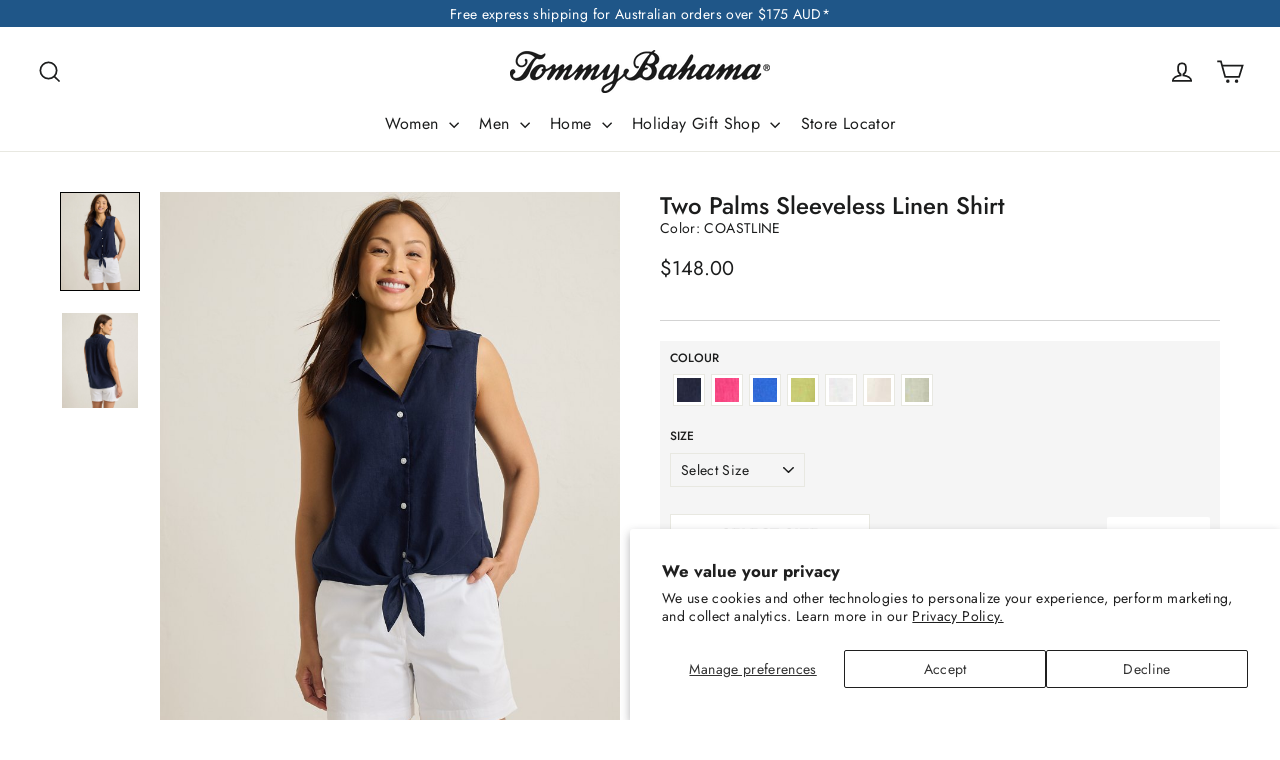

--- FILE ---
content_type: text/html; charset=utf-8
request_url: https://www.tommybahama.com.au/products/sw321205-tb045
body_size: 21117
content:
<!doctype html>
<html class="no-js" lang="en-au">
  <head>
    <meta charset="utf-8">
    <meta http-equiv="X-UA-Compatible" content="IE=edge,chrome=1">
    <meta name="viewport" content="width=device-width,initial-scale=1">
    <meta name="theme-color" content="#1f5688">
    <link rel="canonical" href="https://www.tommybahama.com.au/products/sw321205-tb045">
    <meta name="format-detection" content="telephone=no"><link rel="shortcut icon" href="//www.tommybahama.com.au/cdn/shop/files/300356630_378743681105073_764214412805816086_n_3bd0f9dd-ab2e-4950-9363-030fd9081c51_32x32.jpg?v=1707994469" type="image/png"><title>Two Palms Sleeveless Linen Shirt
&ndash; Tommy Bahama
</title>

<meta name="description" content="Keep it cool and stylish in this sleeveless linen camp shirt with tie front. This top is a light and breezy classic. 100% linen Machine wash cold with like colours on gentle using mild detergent. Non-chlorine bleach. Tumble dry low. Warm iron. Do not dry clean Front length: 23.5&quot; from shoulder to hem (based on size S) "><meta property="og:site_name" content="Tommy Bahama">
  <meta property="og:url" content="https://www.tommybahama.com.au/products/sw321205-tb045">
  <meta property="og:title" content="Two Palms Sleeveless Linen Shirt">
  <meta property="og:type" content="product">
  <meta property="og:description" content="Keep it cool and stylish in this sleeveless linen camp shirt with tie front. This top is a light and breezy classic. 100% linen Machine wash cold with like colours on gentle using mild detergent. Non-chlorine bleach. Tumble dry low. Warm iron. Do not dry clean Front length: 23.5&quot; from shoulder to hem (based on size S) "><meta property="og:image" content="http://www.tommybahama.com.au/cdn/shop/files/SW321205_045_AU1_43aa72ed-695b-42df-8bb5-5efc1734d9d1_1200x1200.jpg?v=1759859377"><meta property="og:image" content="http://www.tommybahama.com.au/cdn/shop/files/SW321205_045_AU2_0c4c71c3-ea6a-4b5f-8e6e-ce810e587459_1200x1200.jpg?v=1759859377">
  <meta property="og:image:secure_url" content="https://www.tommybahama.com.au/cdn/shop/files/SW321205_045_AU1_43aa72ed-695b-42df-8bb5-5efc1734d9d1_1200x1200.jpg?v=1759859377"><meta property="og:image:secure_url" content="https://www.tommybahama.com.au/cdn/shop/files/SW321205_045_AU2_0c4c71c3-ea6a-4b5f-8e6e-ce810e587459_1200x1200.jpg?v=1759859377">
  <meta name="twitter:site" content="@">
  <meta name="twitter:card" content="summary_large_image">
  <meta name="twitter:title" content="Two Palms Sleeveless Linen Shirt">
  <meta name="twitter:description" content="Keep it cool and stylish in this sleeveless linen camp shirt with tie front. This top is a light and breezy classic. 100% linen Machine wash cold with like colours on gentle using mild detergent. Non-chlorine bleach. Tumble dry low. Warm iron. Do not dry clean Front length: 23.5&quot; from shoulder to hem (based on size S) ">


    <style data-shopify>
  @font-face {
  font-family: Jost;
  font-weight: 500;
  font-style: normal;
  src: url("//www.tommybahama.com.au/cdn/fonts/jost/jost_n5.7c8497861ffd15f4e1284cd221f14658b0e95d61.woff2") format("woff2"),
       url("//www.tommybahama.com.au/cdn/fonts/jost/jost_n5.fb6a06896db583cc2df5ba1b30d9c04383119dd9.woff") format("woff");
}

  @font-face {
  font-family: Jost;
  font-weight: 400;
  font-style: normal;
  src: url("//www.tommybahama.com.au/cdn/fonts/jost/jost_n4.d47a1b6347ce4a4c9f437608011273009d91f2b7.woff2") format("woff2"),
       url("//www.tommybahama.com.au/cdn/fonts/jost/jost_n4.791c46290e672b3f85c3d1c651ef2efa3819eadd.woff") format("woff");
}


  @font-face {
  font-family: Jost;
  font-weight: 700;
  font-style: normal;
  src: url("//www.tommybahama.com.au/cdn/fonts/jost/jost_n7.921dc18c13fa0b0c94c5e2517ffe06139c3615a3.woff2") format("woff2"),
       url("//www.tommybahama.com.au/cdn/fonts/jost/jost_n7.cbfc16c98c1e195f46c536e775e4e959c5f2f22b.woff") format("woff");
}

  @font-face {
  font-family: Jost;
  font-weight: 400;
  font-style: italic;
  src: url("//www.tommybahama.com.au/cdn/fonts/jost/jost_i4.b690098389649750ada222b9763d55796c5283a5.woff2") format("woff2"),
       url("//www.tommybahama.com.au/cdn/fonts/jost/jost_i4.fd766415a47e50b9e391ae7ec04e2ae25e7e28b0.woff") format("woff");
}

  @font-face {
  font-family: Jost;
  font-weight: 700;
  font-style: italic;
  src: url("//www.tommybahama.com.au/cdn/fonts/jost/jost_i7.d8201b854e41e19d7ed9b1a31fe4fe71deea6d3f.woff2") format("woff2"),
       url("//www.tommybahama.com.au/cdn/fonts/jost/jost_i7.eae515c34e26b6c853efddc3fc0c552e0de63757.woff") format("woff");
}

</style>

    <link href="//www.tommybahama.com.au/cdn/shop/t/161/assets/theme.scss.css?v=108556039564788014351763006528" rel="stylesheet" type="text/css" media="all" />

    <!-- Begin hreflang tags -->

  
  
  
  







<!-- End hreflang tags -->


    <meta http-equiv="Content-Type" content="text/html; charset=UTF-8">

    <script defer type="module" src="//www.tommybahama.com.au/cdn/shop/t/161/assets/bundle.js?v=165339336755689852261763008821"></script>

    <script>
      document.documentElement.className = document.documentElement.className.replace('no-js', 'js');

      window.theme = window.theme || {};
      theme.strings = {
        addToCart: "Add to cart",
        soldOut: "Sold Out",
        unavailable: "Unavailable",
        stockLabel: "[count] in stock",
        willNotShipUntil: "Will not ship until [date]",
        willBeInStockAfter: "Will be in stock after [date]",
        waitingForStock: "Inventory on the way",
        cartSavings: "You're saving [savings]",
        cartEmpty: "Your cart is currently empty.",
        cartTermsConfirmation: "You must agree with the terms and conditions of sales to check out"
      };
      theme.settings = {
        dynamicVariantsEnable: true,
        dynamicVariantType: "button",
        cartType: "drawer",
        moneyFormat: "${{amount}}",
        predictiveSearch: true,
        predictiveSearchType: "product,article,page",
        inventoryThreshold: 10,
        quickView: true,
        themeName: 'Motion',
        themeVersion: "5.0.2"
      };
    </script>

    <script>
      window.addEventListener('load', function () {
        const data = localStorage.getItem('tb-url');
        if (data) {
          const loaded = JSON.parse(data).loaded;
          const lastOpened = JSON.parse(data).lastOpened;

          /* If the last opened field is set AND it was last opened more than 30 days ago, reset our state and allow for the popup to be opened again */
          if (lastOpened && Math.abs(new Date() - new Date(lastOpened)) >= 30 * 24 * 60 * 60 * 1000) {
            localStorage.setItem(
              'tb-url',
              JSON.stringify({
                loaded: true,
                url: window.location.href,
                lastOpened: null,
              })
            );
          } else if (loaded) {
            localStorage.setItem(
              'tb-url',
              JSON.stringify({
                loaded: false,
                url: window.location.href,
                lastOpened: new Date(),
              })
            );
            var _klOnsite = window._klOnsite || [];
            _klOnsite.push(['openForm', 'WMwJCp']);
          }

          return;
        }

        localStorage.setItem('tb-url', JSON.stringify({ url: window.location.href, loaded: true }));
      });
    </script>

    <script>window.performance && window.performance.mark && window.performance.mark('shopify.content_for_header.start');</script><meta name="google-site-verification" content="_gfuW1L7CLRvN8-FGlIJAM7h_ZxsbiCLJ9HWpCSuZrw">
<meta id="shopify-digital-wallet" name="shopify-digital-wallet" content="/27853914185/digital_wallets/dialog">
<meta name="shopify-checkout-api-token" content="9dc43370a8942619393c074d1225fecd">
<meta id="in-context-paypal-metadata" data-shop-id="27853914185" data-venmo-supported="false" data-environment="production" data-locale="en_US" data-paypal-v4="true" data-currency="AUD">
<link rel="alternate" type="application/json+oembed" href="https://www.tommybahama.com.au/products/sw321205-tb045.oembed">
<script async="async" src="/checkouts/internal/preloads.js?locale=en-AU"></script>
<link rel="preconnect" href="https://shop.app" crossorigin="anonymous">
<script async="async" src="https://shop.app/checkouts/internal/preloads.js?locale=en-AU&shop_id=27853914185" crossorigin="anonymous"></script>
<script id="apple-pay-shop-capabilities" type="application/json">{"shopId":27853914185,"countryCode":"AU","currencyCode":"AUD","merchantCapabilities":["supports3DS"],"merchantId":"gid:\/\/shopify\/Shop\/27853914185","merchantName":"Tommy Bahama","requiredBillingContactFields":["postalAddress","email"],"requiredShippingContactFields":["postalAddress","email"],"shippingType":"shipping","supportedNetworks":["visa","masterCard","amex","jcb"],"total":{"type":"pending","label":"Tommy Bahama","amount":"1.00"},"shopifyPaymentsEnabled":true,"supportsSubscriptions":true}</script>
<script id="shopify-features" type="application/json">{"accessToken":"9dc43370a8942619393c074d1225fecd","betas":["rich-media-storefront-analytics"],"domain":"www.tommybahama.com.au","predictiveSearch":true,"shopId":27853914185,"locale":"en"}</script>
<script>var Shopify = Shopify || {};
Shopify.shop = "tommy-bahama.myshopify.com";
Shopify.locale = "en";
Shopify.currency = {"active":"AUD","rate":"1.0"};
Shopify.country = "AU";
Shopify.theme = {"name":"DECEMBER (2.0)","id":179858473234,"schema_name":"Motion","schema_version":"5.0.2","theme_store_id":null,"role":"main"};
Shopify.theme.handle = "null";
Shopify.theme.style = {"id":null,"handle":null};
Shopify.cdnHost = "www.tommybahama.com.au/cdn";
Shopify.routes = Shopify.routes || {};
Shopify.routes.root = "/";</script>
<script type="module">!function(o){(o.Shopify=o.Shopify||{}).modules=!0}(window);</script>
<script>!function(o){function n(){var o=[];function n(){o.push(Array.prototype.slice.apply(arguments))}return n.q=o,n}var t=o.Shopify=o.Shopify||{};t.loadFeatures=n(),t.autoloadFeatures=n()}(window);</script>
<script>
  window.ShopifyPay = window.ShopifyPay || {};
  window.ShopifyPay.apiHost = "shop.app\/pay";
  window.ShopifyPay.redirectState = null;
</script>
<script id="shop-js-analytics" type="application/json">{"pageType":"product"}</script>
<script defer="defer" async type="module" src="//www.tommybahama.com.au/cdn/shopifycloud/shop-js/modules/v2/client.init-shop-cart-sync_D0dqhulL.en.esm.js"></script>
<script defer="defer" async type="module" src="//www.tommybahama.com.au/cdn/shopifycloud/shop-js/modules/v2/chunk.common_CpVO7qML.esm.js"></script>
<script type="module">
  await import("//www.tommybahama.com.au/cdn/shopifycloud/shop-js/modules/v2/client.init-shop-cart-sync_D0dqhulL.en.esm.js");
await import("//www.tommybahama.com.au/cdn/shopifycloud/shop-js/modules/v2/chunk.common_CpVO7qML.esm.js");

  window.Shopify.SignInWithShop?.initShopCartSync?.({"fedCMEnabled":true,"windoidEnabled":true});

</script>
<script>
  window.Shopify = window.Shopify || {};
  if (!window.Shopify.featureAssets) window.Shopify.featureAssets = {};
  window.Shopify.featureAssets['shop-js'] = {"shop-cart-sync":["modules/v2/client.shop-cart-sync_D9bwt38V.en.esm.js","modules/v2/chunk.common_CpVO7qML.esm.js"],"init-fed-cm":["modules/v2/client.init-fed-cm_BJ8NPuHe.en.esm.js","modules/v2/chunk.common_CpVO7qML.esm.js"],"init-shop-email-lookup-coordinator":["modules/v2/client.init-shop-email-lookup-coordinator_pVrP2-kG.en.esm.js","modules/v2/chunk.common_CpVO7qML.esm.js"],"shop-cash-offers":["modules/v2/client.shop-cash-offers_CNh7FWN-.en.esm.js","modules/v2/chunk.common_CpVO7qML.esm.js","modules/v2/chunk.modal_DKF6x0Jh.esm.js"],"init-shop-cart-sync":["modules/v2/client.init-shop-cart-sync_D0dqhulL.en.esm.js","modules/v2/chunk.common_CpVO7qML.esm.js"],"init-windoid":["modules/v2/client.init-windoid_DaoAelzT.en.esm.js","modules/v2/chunk.common_CpVO7qML.esm.js"],"shop-toast-manager":["modules/v2/client.shop-toast-manager_1DND8Tac.en.esm.js","modules/v2/chunk.common_CpVO7qML.esm.js"],"pay-button":["modules/v2/client.pay-button_CFeQi1r6.en.esm.js","modules/v2/chunk.common_CpVO7qML.esm.js"],"shop-button":["modules/v2/client.shop-button_Ca94MDdQ.en.esm.js","modules/v2/chunk.common_CpVO7qML.esm.js"],"shop-login-button":["modules/v2/client.shop-login-button_DPYNfp1Z.en.esm.js","modules/v2/chunk.common_CpVO7qML.esm.js","modules/v2/chunk.modal_DKF6x0Jh.esm.js"],"avatar":["modules/v2/client.avatar_BTnouDA3.en.esm.js"],"shop-follow-button":["modules/v2/client.shop-follow-button_BMKh4nJE.en.esm.js","modules/v2/chunk.common_CpVO7qML.esm.js","modules/v2/chunk.modal_DKF6x0Jh.esm.js"],"init-customer-accounts-sign-up":["modules/v2/client.init-customer-accounts-sign-up_CJXi5kRN.en.esm.js","modules/v2/client.shop-login-button_DPYNfp1Z.en.esm.js","modules/v2/chunk.common_CpVO7qML.esm.js","modules/v2/chunk.modal_DKF6x0Jh.esm.js"],"init-shop-for-new-customer-accounts":["modules/v2/client.init-shop-for-new-customer-accounts_BoBxkgWu.en.esm.js","modules/v2/client.shop-login-button_DPYNfp1Z.en.esm.js","modules/v2/chunk.common_CpVO7qML.esm.js","modules/v2/chunk.modal_DKF6x0Jh.esm.js"],"init-customer-accounts":["modules/v2/client.init-customer-accounts_DCuDTzpR.en.esm.js","modules/v2/client.shop-login-button_DPYNfp1Z.en.esm.js","modules/v2/chunk.common_CpVO7qML.esm.js","modules/v2/chunk.modal_DKF6x0Jh.esm.js"],"checkout-modal":["modules/v2/client.checkout-modal_U_3e4VxF.en.esm.js","modules/v2/chunk.common_CpVO7qML.esm.js","modules/v2/chunk.modal_DKF6x0Jh.esm.js"],"lead-capture":["modules/v2/client.lead-capture_DEgn0Z8u.en.esm.js","modules/v2/chunk.common_CpVO7qML.esm.js","modules/v2/chunk.modal_DKF6x0Jh.esm.js"],"shop-login":["modules/v2/client.shop-login_CoM5QKZ_.en.esm.js","modules/v2/chunk.common_CpVO7qML.esm.js","modules/v2/chunk.modal_DKF6x0Jh.esm.js"],"payment-terms":["modules/v2/client.payment-terms_BmrqWn8r.en.esm.js","modules/v2/chunk.common_CpVO7qML.esm.js","modules/v2/chunk.modal_DKF6x0Jh.esm.js"]};
</script>
<script>(function() {
  var isLoaded = false;
  function asyncLoad() {
    if (isLoaded) return;
    isLoaded = true;
    var urls = ["https:\/\/gcb-app.herokuapp.com\/get_script\/ca89d3e0ccff11ec9c37b24c568509a9.js?v=368035\u0026shop=tommy-bahama.myshopify.com","https:\/\/static.klaviyo.com\/onsite\/js\/QNMMar\/klaviyo.js?company_id=QNMMar\u0026shop=tommy-bahama.myshopify.com"];
    for (var i = 0; i < urls.length; i++) {
      var s = document.createElement('script');
      s.type = 'text/javascript';
      s.async = true;
      s.src = urls[i];
      var x = document.getElementsByTagName('script')[0];
      x.parentNode.insertBefore(s, x);
    }
  };
  if(window.attachEvent) {
    window.attachEvent('onload', asyncLoad);
  } else {
    window.addEventListener('load', asyncLoad, false);
  }
})();</script>
<script id="__st">var __st={"a":27853914185,"offset":39600,"reqid":"c8bc99c5-0a75-4db4-accc-4f7b0221b4e7-1764830369","pageurl":"www.tommybahama.com.au\/products\/sw321205-tb045","u":"4d233a460b09","p":"product","rtyp":"product","rid":9177449300242};</script>
<script>window.ShopifyPaypalV4VisibilityTracking = true;</script>
<script id="form-persister">!function(){'use strict';const t='contact',e='new_comment',n=[[t,t],['blogs',e],['comments',e],[t,'customer']],o='password',r='form_key',c=['recaptcha-v3-token','g-recaptcha-response','h-captcha-response',o],s=()=>{try{return window.sessionStorage}catch{return}},i='__shopify_v',u=t=>t.elements[r],a=function(){const t=[...n].map((([t,e])=>`form[action*='/${t}']:not([data-nocaptcha='true']) input[name='form_type'][value='${e}']`)).join(',');var e;return e=t,()=>e?[...document.querySelectorAll(e)].map((t=>t.form)):[]}();function m(t){const e=u(t);a().includes(t)&&(!e||!e.value)&&function(t){try{if(!s())return;!function(t){const e=s();if(!e)return;const n=u(t);if(!n)return;const o=n.value;o&&e.removeItem(o)}(t);const e=Array.from(Array(32),(()=>Math.random().toString(36)[2])).join('');!function(t,e){u(t)||t.append(Object.assign(document.createElement('input'),{type:'hidden',name:r})),t.elements[r].value=e}(t,e),function(t,e){const n=s();if(!n)return;const r=[...t.querySelectorAll(`input[type='${o}']`)].map((({name:t})=>t)),u=[...c,...r],a={};for(const[o,c]of new FormData(t).entries())u.includes(o)||(a[o]=c);n.setItem(e,JSON.stringify({[i]:1,action:t.action,data:a}))}(t,e)}catch(e){console.error('failed to persist form',e)}}(t)}const f=t=>{if('true'===t.dataset.persistBound)return;const e=function(t,e){const n=function(t){return'function'==typeof t.submit?t.submit:HTMLFormElement.prototype.submit}(t).bind(t);return function(){let t;return()=>{t||(t=!0,(()=>{try{e(),n()}catch(t){(t=>{console.error('form submit failed',t)})(t)}})(),setTimeout((()=>t=!1),250))}}()}(t,(()=>{m(t)}));!function(t,e){if('function'==typeof t.submit&&'function'==typeof e)try{t.submit=e}catch{}}(t,e),t.addEventListener('submit',(t=>{t.preventDefault(),e()})),t.dataset.persistBound='true'};!function(){function t(t){const e=(t=>{const e=t.target;return e instanceof HTMLFormElement?e:e&&e.form})(t);e&&m(e)}document.addEventListener('submit',t),document.addEventListener('DOMContentLoaded',(()=>{const e=a();for(const t of e)f(t);var n;n=document.body,new window.MutationObserver((t=>{for(const e of t)if('childList'===e.type&&e.addedNodes.length)for(const t of e.addedNodes)1===t.nodeType&&'FORM'===t.tagName&&a().includes(t)&&f(t)})).observe(n,{childList:!0,subtree:!0,attributes:!1}),document.removeEventListener('submit',t)}))}()}();</script>
<script integrity="sha256-52AcMU7V7pcBOXWImdc/TAGTFKeNjmkeM1Pvks/DTgc=" data-source-attribution="shopify.loadfeatures" defer="defer" src="//www.tommybahama.com.au/cdn/shopifycloud/storefront/assets/storefront/load_feature-81c60534.js" crossorigin="anonymous"></script>
<script crossorigin="anonymous" defer="defer" src="//www.tommybahama.com.au/cdn/shopifycloud/storefront/assets/shopify_pay/storefront-65b4c6d7.js?v=20250812"></script>
<script data-source-attribution="shopify.dynamic_checkout.dynamic.init">var Shopify=Shopify||{};Shopify.PaymentButton=Shopify.PaymentButton||{isStorefrontPortableWallets:!0,init:function(){window.Shopify.PaymentButton.init=function(){};var t=document.createElement("script");t.src="https://www.tommybahama.com.au/cdn/shopifycloud/portable-wallets/latest/portable-wallets.en.js",t.type="module",document.head.appendChild(t)}};
</script>
<script data-source-attribution="shopify.dynamic_checkout.buyer_consent">
  function portableWalletsHideBuyerConsent(e){var t=document.getElementById("shopify-buyer-consent"),n=document.getElementById("shopify-subscription-policy-button");t&&n&&(t.classList.add("hidden"),t.setAttribute("aria-hidden","true"),n.removeEventListener("click",e))}function portableWalletsShowBuyerConsent(e){var t=document.getElementById("shopify-buyer-consent"),n=document.getElementById("shopify-subscription-policy-button");t&&n&&(t.classList.remove("hidden"),t.removeAttribute("aria-hidden"),n.addEventListener("click",e))}window.Shopify?.PaymentButton&&(window.Shopify.PaymentButton.hideBuyerConsent=portableWalletsHideBuyerConsent,window.Shopify.PaymentButton.showBuyerConsent=portableWalletsShowBuyerConsent);
</script>
<script data-source-attribution="shopify.dynamic_checkout.cart.bootstrap">document.addEventListener("DOMContentLoaded",(function(){function t(){return document.querySelector("shopify-accelerated-checkout-cart, shopify-accelerated-checkout")}if(t())Shopify.PaymentButton.init();else{new MutationObserver((function(e,n){t()&&(Shopify.PaymentButton.init(),n.disconnect())})).observe(document.body,{childList:!0,subtree:!0})}}));
</script>
<script id='scb4127' type='text/javascript' async='' src='https://www.tommybahama.com.au/cdn/shopifycloud/privacy-banner/storefront-banner.js'></script><link id="shopify-accelerated-checkout-styles" rel="stylesheet" media="screen" href="https://www.tommybahama.com.au/cdn/shopifycloud/portable-wallets/latest/accelerated-checkout-backwards-compat.css" crossorigin="anonymous">
<style id="shopify-accelerated-checkout-cart">
        #shopify-buyer-consent {
  margin-top: 1em;
  display: inline-block;
  width: 100%;
}

#shopify-buyer-consent.hidden {
  display: none;
}

#shopify-subscription-policy-button {
  background: none;
  border: none;
  padding: 0;
  text-decoration: underline;
  font-size: inherit;
  cursor: pointer;
}

#shopify-subscription-policy-button::before {
  box-shadow: none;
}

      </style>

<script>window.performance && window.performance.mark && window.performance.mark('shopify.content_for_header.end');</script>

    <script src="//www.tommybahama.com.au/cdn/shop/t/161/assets/vendor-scripts-v9.js" defer="defer"></script>
    <script
      src="https://code.jquery.com/jquery-3.5.1.min.js"
      integrity="sha256-9/aliU8dGd2tb6OSsuzixeV4y/faTqgFtohetphbbj0="
      crossorigin="anonymous"
    ></script><script src="//www.tommybahama.com.au/cdn/shop/t/161/assets/theme.js?v=171900392871467740301763006528" defer="defer"></script><script>
      var scaaffCheck = false;
    </script>
    <script src="//www.tommybahama.com.au/cdn/shop/t/161/assets/sca_affiliate.js?v=47187332413195208651763006513" type="text/javascript"></script>
  <link href="https://monorail-edge.shopifysvc.com" rel="dns-prefetch">
<script>(function(){if ("sendBeacon" in navigator && "performance" in window) {try {var session_token_from_headers = performance.getEntriesByType('navigation')[0].serverTiming.find(x => x.name == '_s').description;} catch {var session_token_from_headers = undefined;}var session_cookie_matches = document.cookie.match(/_shopify_s=([^;]*)/);var session_token_from_cookie = session_cookie_matches && session_cookie_matches.length === 2 ? session_cookie_matches[1] : "";var session_token = session_token_from_headers || session_token_from_cookie || "";function handle_abandonment_event(e) {var entries = performance.getEntries().filter(function(entry) {return /monorail-edge.shopifysvc.com/.test(entry.name);});if (!window.abandonment_tracked && entries.length === 0) {window.abandonment_tracked = true;var currentMs = Date.now();var navigation_start = performance.timing.navigationStart;var payload = {shop_id: 27853914185,url: window.location.href,navigation_start,duration: currentMs - navigation_start,session_token,page_type: "product"};window.navigator.sendBeacon("https://monorail-edge.shopifysvc.com/v1/produce", JSON.stringify({schema_id: "online_store_buyer_site_abandonment/1.1",payload: payload,metadata: {event_created_at_ms: currentMs,event_sent_at_ms: currentMs}}));}}window.addEventListener('pagehide', handle_abandonment_event);}}());</script>
<script id="web-pixels-manager-setup">(function e(e,d,r,n,o){if(void 0===o&&(o={}),!Boolean(null===(a=null===(i=window.Shopify)||void 0===i?void 0:i.analytics)||void 0===a?void 0:a.replayQueue)){var i,a;window.Shopify=window.Shopify||{};var t=window.Shopify;t.analytics=t.analytics||{};var s=t.analytics;s.replayQueue=[],s.publish=function(e,d,r){return s.replayQueue.push([e,d,r]),!0};try{self.performance.mark("wpm:start")}catch(e){}var l=function(){var e={modern:/Edge?\/(1{2}[4-9]|1[2-9]\d|[2-9]\d{2}|\d{4,})\.\d+(\.\d+|)|Firefox\/(1{2}[4-9]|1[2-9]\d|[2-9]\d{2}|\d{4,})\.\d+(\.\d+|)|Chrom(ium|e)\/(9{2}|\d{3,})\.\d+(\.\d+|)|(Maci|X1{2}).+ Version\/(15\.\d+|(1[6-9]|[2-9]\d|\d{3,})\.\d+)([,.]\d+|)( \(\w+\)|)( Mobile\/\w+|) Safari\/|Chrome.+OPR\/(9{2}|\d{3,})\.\d+\.\d+|(CPU[ +]OS|iPhone[ +]OS|CPU[ +]iPhone|CPU IPhone OS|CPU iPad OS)[ +]+(15[._]\d+|(1[6-9]|[2-9]\d|\d{3,})[._]\d+)([._]\d+|)|Android:?[ /-](13[3-9]|1[4-9]\d|[2-9]\d{2}|\d{4,})(\.\d+|)(\.\d+|)|Android.+Firefox\/(13[5-9]|1[4-9]\d|[2-9]\d{2}|\d{4,})\.\d+(\.\d+|)|Android.+Chrom(ium|e)\/(13[3-9]|1[4-9]\d|[2-9]\d{2}|\d{4,})\.\d+(\.\d+|)|SamsungBrowser\/([2-9]\d|\d{3,})\.\d+/,legacy:/Edge?\/(1[6-9]|[2-9]\d|\d{3,})\.\d+(\.\d+|)|Firefox\/(5[4-9]|[6-9]\d|\d{3,})\.\d+(\.\d+|)|Chrom(ium|e)\/(5[1-9]|[6-9]\d|\d{3,})\.\d+(\.\d+|)([\d.]+$|.*Safari\/(?![\d.]+ Edge\/[\d.]+$))|(Maci|X1{2}).+ Version\/(10\.\d+|(1[1-9]|[2-9]\d|\d{3,})\.\d+)([,.]\d+|)( \(\w+\)|)( Mobile\/\w+|) Safari\/|Chrome.+OPR\/(3[89]|[4-9]\d|\d{3,})\.\d+\.\d+|(CPU[ +]OS|iPhone[ +]OS|CPU[ +]iPhone|CPU IPhone OS|CPU iPad OS)[ +]+(10[._]\d+|(1[1-9]|[2-9]\d|\d{3,})[._]\d+)([._]\d+|)|Android:?[ /-](13[3-9]|1[4-9]\d|[2-9]\d{2}|\d{4,})(\.\d+|)(\.\d+|)|Mobile Safari.+OPR\/([89]\d|\d{3,})\.\d+\.\d+|Android.+Firefox\/(13[5-9]|1[4-9]\d|[2-9]\d{2}|\d{4,})\.\d+(\.\d+|)|Android.+Chrom(ium|e)\/(13[3-9]|1[4-9]\d|[2-9]\d{2}|\d{4,})\.\d+(\.\d+|)|Android.+(UC? ?Browser|UCWEB|U3)[ /]?(15\.([5-9]|\d{2,})|(1[6-9]|[2-9]\d|\d{3,})\.\d+)\.\d+|SamsungBrowser\/(5\.\d+|([6-9]|\d{2,})\.\d+)|Android.+MQ{2}Browser\/(14(\.(9|\d{2,})|)|(1[5-9]|[2-9]\d|\d{3,})(\.\d+|))(\.\d+|)|K[Aa][Ii]OS\/(3\.\d+|([4-9]|\d{2,})\.\d+)(\.\d+|)/},d=e.modern,r=e.legacy,n=navigator.userAgent;return n.match(d)?"modern":n.match(r)?"legacy":"unknown"}(),u="modern"===l?"modern":"legacy",c=(null!=n?n:{modern:"",legacy:""})[u],f=function(e){return[e.baseUrl,"/wpm","/b",e.hashVersion,"modern"===e.buildTarget?"m":"l",".js"].join("")}({baseUrl:d,hashVersion:r,buildTarget:u}),m=function(e){var d=e.version,r=e.bundleTarget,n=e.surface,o=e.pageUrl,i=e.monorailEndpoint;return{emit:function(e){var a=e.status,t=e.errorMsg,s=(new Date).getTime(),l=JSON.stringify({metadata:{event_sent_at_ms:s},events:[{schema_id:"web_pixels_manager_load/3.1",payload:{version:d,bundle_target:r,page_url:o,status:a,surface:n,error_msg:t},metadata:{event_created_at_ms:s}}]});if(!i)return console&&console.warn&&console.warn("[Web Pixels Manager] No Monorail endpoint provided, skipping logging."),!1;try{return self.navigator.sendBeacon.bind(self.navigator)(i,l)}catch(e){}var u=new XMLHttpRequest;try{return u.open("POST",i,!0),u.setRequestHeader("Content-Type","text/plain"),u.send(l),!0}catch(e){return console&&console.warn&&console.warn("[Web Pixels Manager] Got an unhandled error while logging to Monorail."),!1}}}}({version:r,bundleTarget:l,surface:e.surface,pageUrl:self.location.href,monorailEndpoint:e.monorailEndpoint});try{o.browserTarget=l,function(e){var d=e.src,r=e.async,n=void 0===r||r,o=e.onload,i=e.onerror,a=e.sri,t=e.scriptDataAttributes,s=void 0===t?{}:t,l=document.createElement("script"),u=document.querySelector("head"),c=document.querySelector("body");if(l.async=n,l.src=d,a&&(l.integrity=a,l.crossOrigin="anonymous"),s)for(var f in s)if(Object.prototype.hasOwnProperty.call(s,f))try{l.dataset[f]=s[f]}catch(e){}if(o&&l.addEventListener("load",o),i&&l.addEventListener("error",i),u)u.appendChild(l);else{if(!c)throw new Error("Did not find a head or body element to append the script");c.appendChild(l)}}({src:f,async:!0,onload:function(){if(!function(){var e,d;return Boolean(null===(d=null===(e=window.Shopify)||void 0===e?void 0:e.analytics)||void 0===d?void 0:d.initialized)}()){var d=window.webPixelsManager.init(e)||void 0;if(d){var r=window.Shopify.analytics;r.replayQueue.forEach((function(e){var r=e[0],n=e[1],o=e[2];d.publishCustomEvent(r,n,o)})),r.replayQueue=[],r.publish=d.publishCustomEvent,r.visitor=d.visitor,r.initialized=!0}}},onerror:function(){return m.emit({status:"failed",errorMsg:"".concat(f," has failed to load")})},sri:function(e){var d=/^sha384-[A-Za-z0-9+/=]+$/;return"string"==typeof e&&d.test(e)}(c)?c:"",scriptDataAttributes:o}),m.emit({status:"loading"})}catch(e){m.emit({status:"failed",errorMsg:(null==e?void 0:e.message)||"Unknown error"})}}})({shopId: 27853914185,storefrontBaseUrl: "https://www.tommybahama.com.au",extensionsBaseUrl: "https://extensions.shopifycdn.com/cdn/shopifycloud/web-pixels-manager",monorailEndpoint: "https://monorail-edge.shopifysvc.com/unstable/produce_batch",surface: "storefront-renderer",enabledBetaFlags: ["2dca8a86"],webPixelsConfigList: [{"id":"1661141266","configuration":"{\"accountID\":\"QNMMar\",\"webPixelConfig\":\"eyJlbmFibGVBZGRlZFRvQ2FydEV2ZW50cyI6IHRydWV9\"}","eventPayloadVersion":"v1","runtimeContext":"STRICT","scriptVersion":"d4af381f57c8bae461d0ee05cf51d89a","type":"APP","apiClientId":123074,"privacyPurposes":["ANALYTICS","MARKETING"],"dataSharingAdjustments":{"protectedCustomerApprovalScopes":["read_customer_address","read_customer_email","read_customer_name","read_customer_personal_data","read_customer_phone"]}},{"id":"1331986706","configuration":"{\"config\":\"{\\\"google_tag_ids\\\":[\\\"G-JJ3Y954WDB\\\",\\\"GT-K52R6Z6F\\\"],\\\"target_country\\\":\\\"ZZ\\\",\\\"gtag_events\\\":[{\\\"type\\\":\\\"begin_checkout\\\",\\\"action_label\\\":[\\\"G-H4B2W64WN2\\\",\\\"G-JJ3Y954WDB\\\"]},{\\\"type\\\":\\\"search\\\",\\\"action_label\\\":[\\\"G-H4B2W64WN2\\\",\\\"G-JJ3Y954WDB\\\"]},{\\\"type\\\":\\\"view_item\\\",\\\"action_label\\\":[\\\"G-H4B2W64WN2\\\",\\\"MC-97JC6QMM7V\\\",\\\"G-JJ3Y954WDB\\\"]},{\\\"type\\\":\\\"purchase\\\",\\\"action_label\\\":[\\\"G-H4B2W64WN2\\\",\\\"MC-97JC6QMM7V\\\",\\\"G-JJ3Y954WDB\\\"]},{\\\"type\\\":\\\"page_view\\\",\\\"action_label\\\":[\\\"G-H4B2W64WN2\\\",\\\"MC-97JC6QMM7V\\\",\\\"G-JJ3Y954WDB\\\"]},{\\\"type\\\":\\\"add_payment_info\\\",\\\"action_label\\\":[\\\"G-H4B2W64WN2\\\",\\\"G-JJ3Y954WDB\\\"]},{\\\"type\\\":\\\"add_to_cart\\\",\\\"action_label\\\":[\\\"G-H4B2W64WN2\\\",\\\"G-JJ3Y954WDB\\\"]}],\\\"enable_monitoring_mode\\\":false}\"}","eventPayloadVersion":"v1","runtimeContext":"OPEN","scriptVersion":"b2a88bafab3e21179ed38636efcd8a93","type":"APP","apiClientId":1780363,"privacyPurposes":[],"dataSharingAdjustments":{"protectedCustomerApprovalScopes":["read_customer_address","read_customer_email","read_customer_name","read_customer_personal_data","read_customer_phone"]}},{"id":"152207634","eventPayloadVersion":"v1","runtimeContext":"LAX","scriptVersion":"1","type":"CUSTOM","privacyPurposes":["ANALYTICS"],"name":"Google Analytics tag (migrated)"},{"id":"shopify-app-pixel","configuration":"{}","eventPayloadVersion":"v1","runtimeContext":"STRICT","scriptVersion":"0450","apiClientId":"shopify-pixel","type":"APP","privacyPurposes":["ANALYTICS","MARKETING"]},{"id":"shopify-custom-pixel","eventPayloadVersion":"v1","runtimeContext":"LAX","scriptVersion":"0450","apiClientId":"shopify-pixel","type":"CUSTOM","privacyPurposes":["ANALYTICS","MARKETING"]}],isMerchantRequest: false,initData: {"shop":{"name":"Tommy Bahama","paymentSettings":{"currencyCode":"AUD"},"myshopifyDomain":"tommy-bahama.myshopify.com","countryCode":"AU","storefrontUrl":"https:\/\/www.tommybahama.com.au"},"customer":null,"cart":null,"checkout":null,"productVariants":[{"price":{"amount":148.0,"currencyCode":"AUD"},"product":{"title":"Two Palms Sleeveless Linen Shirt","vendor":"Tommy Bahama","id":"9177449300242","untranslatedTitle":"Two Palms Sleeveless Linen Shirt","url":"\/products\/sw321205-tb045","type":"Womens's SHIRTS SS"},"id":"48348750512402","image":{"src":"\/\/www.tommybahama.com.au\/cdn\/shop\/files\/SW321205_045_AU1_43aa72ed-695b-42df-8bb5-5efc1734d9d1.jpg?v=1759859377"},"sku":"SW321205_TB045_XS","title":"XS \/ COCONUT \/ WHITE","untranslatedTitle":"XS \/ COCONUT \/ WHITE"},{"price":{"amount":148.0,"currencyCode":"AUD"},"product":{"title":"Two Palms Sleeveless Linen Shirt","vendor":"Tommy Bahama","id":"9177449300242","untranslatedTitle":"Two Palms Sleeveless Linen Shirt","url":"\/products\/sw321205-tb045","type":"Womens's SHIRTS SS"},"id":"48348750545170","image":{"src":"\/\/www.tommybahama.com.au\/cdn\/shop\/files\/SW321205_045_AU1_43aa72ed-695b-42df-8bb5-5efc1734d9d1.jpg?v=1759859377"},"sku":"SW321205_TB045_XXS","title":"XXS \/ COCONUT \/ WHITE","untranslatedTitle":"XXS \/ COCONUT \/ WHITE"},{"price":{"amount":148.0,"currencyCode":"AUD"},"product":{"title":"Two Palms Sleeveless Linen Shirt","vendor":"Tommy Bahama","id":"9177449300242","untranslatedTitle":"Two Palms Sleeveless Linen Shirt","url":"\/products\/sw321205-tb045","type":"Womens's SHIRTS SS"},"id":"48348750577938","image":{"src":"\/\/www.tommybahama.com.au\/cdn\/shop\/files\/SW321205_045_AU1_43aa72ed-695b-42df-8bb5-5efc1734d9d1.jpg?v=1759859377"},"sku":"SW321205_TB045_XL","title":"XL \/ COCONUT \/ WHITE","untranslatedTitle":"XL \/ COCONUT \/ WHITE"},{"price":{"amount":148.0,"currencyCode":"AUD"},"product":{"title":"Two Palms Sleeveless Linen Shirt","vendor":"Tommy Bahama","id":"9177449300242","untranslatedTitle":"Two Palms Sleeveless Linen Shirt","url":"\/products\/sw321205-tb045","type":"Womens's SHIRTS SS"},"id":"48348750643474","image":{"src":"\/\/www.tommybahama.com.au\/cdn\/shop\/files\/SW321205_045_AU1_43aa72ed-695b-42df-8bb5-5efc1734d9d1.jpg?v=1759859377"},"sku":"SW321205_TB045_S","title":"S \/ COCONUT \/ WHITE","untranslatedTitle":"S \/ COCONUT \/ WHITE"},{"price":{"amount":148.0,"currencyCode":"AUD"},"product":{"title":"Two Palms Sleeveless Linen Shirt","vendor":"Tommy Bahama","id":"9177449300242","untranslatedTitle":"Two Palms Sleeveless Linen Shirt","url":"\/products\/sw321205-tb045","type":"Womens's SHIRTS SS"},"id":"48348750610706","image":{"src":"\/\/www.tommybahama.com.au\/cdn\/shop\/files\/SW321205_045_AU1_43aa72ed-695b-42df-8bb5-5efc1734d9d1.jpg?v=1759859377"},"sku":"SW321205_TB045_M","title":"M \/ COCONUT \/ WHITE","untranslatedTitle":"M \/ COCONUT \/ WHITE"},{"price":{"amount":148.0,"currencyCode":"AUD"},"product":{"title":"Two Palms Sleeveless Linen Shirt","vendor":"Tommy Bahama","id":"9177449300242","untranslatedTitle":"Two Palms Sleeveless Linen Shirt","url":"\/products\/sw321205-tb045","type":"Womens's SHIRTS SS"},"id":"48348750479634","image":{"src":"\/\/www.tommybahama.com.au\/cdn\/shop\/files\/SW321205_045_AU1_43aa72ed-695b-42df-8bb5-5efc1734d9d1.jpg?v=1759859377"},"sku":"SW321205_TB045_L","title":"L \/ COCONUT \/ WHITE","untranslatedTitle":"L \/ COCONUT \/ WHITE"}],"purchasingCompany":null},},"https://www.tommybahama.com.au/cdn","ae1676cfwd2530674p4253c800m34e853cb",{"modern":"","legacy":""},{"shopId":"27853914185","storefrontBaseUrl":"https:\/\/www.tommybahama.com.au","extensionBaseUrl":"https:\/\/extensions.shopifycdn.com\/cdn\/shopifycloud\/web-pixels-manager","surface":"storefront-renderer","enabledBetaFlags":"[\"2dca8a86\"]","isMerchantRequest":"false","hashVersion":"ae1676cfwd2530674p4253c800m34e853cb","publish":"custom","events":"[[\"page_viewed\",{}],[\"product_viewed\",{\"productVariant\":{\"price\":{\"amount\":148.0,\"currencyCode\":\"AUD\"},\"product\":{\"title\":\"Two Palms Sleeveless Linen Shirt\",\"vendor\":\"Tommy Bahama\",\"id\":\"9177449300242\",\"untranslatedTitle\":\"Two Palms Sleeveless Linen Shirt\",\"url\":\"\/products\/sw321205-tb045\",\"type\":\"Womens's SHIRTS SS\"},\"id\":\"48348750512402\",\"image\":{\"src\":\"\/\/www.tommybahama.com.au\/cdn\/shop\/files\/SW321205_045_AU1_43aa72ed-695b-42df-8bb5-5efc1734d9d1.jpg?v=1759859377\"},\"sku\":\"SW321205_TB045_XS\",\"title\":\"XS \/ COCONUT \/ WHITE\",\"untranslatedTitle\":\"XS \/ COCONUT \/ WHITE\"}}]]"});</script><script>
  window.ShopifyAnalytics = window.ShopifyAnalytics || {};
  window.ShopifyAnalytics.meta = window.ShopifyAnalytics.meta || {};
  window.ShopifyAnalytics.meta.currency = 'AUD';
  var meta = {"product":{"id":9177449300242,"gid":"gid:\/\/shopify\/Product\/9177449300242","vendor":"Tommy Bahama","type":"Womens's SHIRTS SS","variants":[{"id":48348750512402,"price":14800,"name":"Two Palms Sleeveless Linen Shirt - XS \/ COCONUT \/ WHITE","public_title":"XS \/ COCONUT \/ WHITE","sku":"SW321205_TB045_XS"},{"id":48348750545170,"price":14800,"name":"Two Palms Sleeveless Linen Shirt - XXS \/ COCONUT \/ WHITE","public_title":"XXS \/ COCONUT \/ WHITE","sku":"SW321205_TB045_XXS"},{"id":48348750577938,"price":14800,"name":"Two Palms Sleeveless Linen Shirt - XL \/ COCONUT \/ WHITE","public_title":"XL \/ COCONUT \/ WHITE","sku":"SW321205_TB045_XL"},{"id":48348750643474,"price":14800,"name":"Two Palms Sleeveless Linen Shirt - S \/ COCONUT \/ WHITE","public_title":"S \/ COCONUT \/ WHITE","sku":"SW321205_TB045_S"},{"id":48348750610706,"price":14800,"name":"Two Palms Sleeveless Linen Shirt - M \/ COCONUT \/ WHITE","public_title":"M \/ COCONUT \/ WHITE","sku":"SW321205_TB045_M"},{"id":48348750479634,"price":14800,"name":"Two Palms Sleeveless Linen Shirt - L \/ COCONUT \/ WHITE","public_title":"L \/ COCONUT \/ WHITE","sku":"SW321205_TB045_L"}],"remote":false},"page":{"pageType":"product","resourceType":"product","resourceId":9177449300242}};
  for (var attr in meta) {
    window.ShopifyAnalytics.meta[attr] = meta[attr];
  }
</script>
<script class="analytics">
  (function () {
    var customDocumentWrite = function(content) {
      var jquery = null;

      if (window.jQuery) {
        jquery = window.jQuery;
      } else if (window.Checkout && window.Checkout.$) {
        jquery = window.Checkout.$;
      }

      if (jquery) {
        jquery('body').append(content);
      }
    };

    var hasLoggedConversion = function(token) {
      if (token) {
        return document.cookie.indexOf('loggedConversion=' + token) !== -1;
      }
      return false;
    }

    var setCookieIfConversion = function(token) {
      if (token) {
        var twoMonthsFromNow = new Date(Date.now());
        twoMonthsFromNow.setMonth(twoMonthsFromNow.getMonth() + 2);

        document.cookie = 'loggedConversion=' + token + '; expires=' + twoMonthsFromNow;
      }
    }

    var trekkie = window.ShopifyAnalytics.lib = window.trekkie = window.trekkie || [];
    if (trekkie.integrations) {
      return;
    }
    trekkie.methods = [
      'identify',
      'page',
      'ready',
      'track',
      'trackForm',
      'trackLink'
    ];
    trekkie.factory = function(method) {
      return function() {
        var args = Array.prototype.slice.call(arguments);
        args.unshift(method);
        trekkie.push(args);
        return trekkie;
      };
    };
    for (var i = 0; i < trekkie.methods.length; i++) {
      var key = trekkie.methods[i];
      trekkie[key] = trekkie.factory(key);
    }
    trekkie.load = function(config) {
      trekkie.config = config || {};
      trekkie.config.initialDocumentCookie = document.cookie;
      var first = document.getElementsByTagName('script')[0];
      var script = document.createElement('script');
      script.type = 'text/javascript';
      script.onerror = function(e) {
        var scriptFallback = document.createElement('script');
        scriptFallback.type = 'text/javascript';
        scriptFallback.onerror = function(error) {
                var Monorail = {
      produce: function produce(monorailDomain, schemaId, payload) {
        var currentMs = new Date().getTime();
        var event = {
          schema_id: schemaId,
          payload: payload,
          metadata: {
            event_created_at_ms: currentMs,
            event_sent_at_ms: currentMs
          }
        };
        return Monorail.sendRequest("https://" + monorailDomain + "/v1/produce", JSON.stringify(event));
      },
      sendRequest: function sendRequest(endpointUrl, payload) {
        // Try the sendBeacon API
        if (window && window.navigator && typeof window.navigator.sendBeacon === 'function' && typeof window.Blob === 'function' && !Monorail.isIos12()) {
          var blobData = new window.Blob([payload], {
            type: 'text/plain'
          });

          if (window.navigator.sendBeacon(endpointUrl, blobData)) {
            return true;
          } // sendBeacon was not successful

        } // XHR beacon

        var xhr = new XMLHttpRequest();

        try {
          xhr.open('POST', endpointUrl);
          xhr.setRequestHeader('Content-Type', 'text/plain');
          xhr.send(payload);
        } catch (e) {
          console.log(e);
        }

        return false;
      },
      isIos12: function isIos12() {
        return window.navigator.userAgent.lastIndexOf('iPhone; CPU iPhone OS 12_') !== -1 || window.navigator.userAgent.lastIndexOf('iPad; CPU OS 12_') !== -1;
      }
    };
    Monorail.produce('monorail-edge.shopifysvc.com',
      'trekkie_storefront_load_errors/1.1',
      {shop_id: 27853914185,
      theme_id: 179858473234,
      app_name: "storefront",
      context_url: window.location.href,
      source_url: "//www.tommybahama.com.au/cdn/s/trekkie.storefront.3c703df509f0f96f3237c9daa54e2777acf1a1dd.min.js"});

        };
        scriptFallback.async = true;
        scriptFallback.src = '//www.tommybahama.com.au/cdn/s/trekkie.storefront.3c703df509f0f96f3237c9daa54e2777acf1a1dd.min.js';
        first.parentNode.insertBefore(scriptFallback, first);
      };
      script.async = true;
      script.src = '//www.tommybahama.com.au/cdn/s/trekkie.storefront.3c703df509f0f96f3237c9daa54e2777acf1a1dd.min.js';
      first.parentNode.insertBefore(script, first);
    };
    trekkie.load(
      {"Trekkie":{"appName":"storefront","development":false,"defaultAttributes":{"shopId":27853914185,"isMerchantRequest":null,"themeId":179858473234,"themeCityHash":"2984982172268425560","contentLanguage":"en","currency":"AUD","eventMetadataId":"be24b197-f0a5-4eb7-9380-f2d83f68eae1"},"isServerSideCookieWritingEnabled":true,"monorailRegion":"shop_domain","enabledBetaFlags":["f0df213a"]},"Session Attribution":{},"S2S":{"facebookCapiEnabled":false,"source":"trekkie-storefront-renderer","apiClientId":580111}}
    );

    var loaded = false;
    trekkie.ready(function() {
      if (loaded) return;
      loaded = true;

      window.ShopifyAnalytics.lib = window.trekkie;

      var originalDocumentWrite = document.write;
      document.write = customDocumentWrite;
      try { window.ShopifyAnalytics.merchantGoogleAnalytics.call(this); } catch(error) {};
      document.write = originalDocumentWrite;

      window.ShopifyAnalytics.lib.page(null,{"pageType":"product","resourceType":"product","resourceId":9177449300242,"shopifyEmitted":true});

      var match = window.location.pathname.match(/checkouts\/(.+)\/(thank_you|post_purchase)/)
      var token = match? match[1]: undefined;
      if (!hasLoggedConversion(token)) {
        setCookieIfConversion(token);
        window.ShopifyAnalytics.lib.track("Viewed Product",{"currency":"AUD","variantId":48348750512402,"productId":9177449300242,"productGid":"gid:\/\/shopify\/Product\/9177449300242","name":"Two Palms Sleeveless Linen Shirt - XS \/ COCONUT \/ WHITE","price":"148.00","sku":"SW321205_TB045_XS","brand":"Tommy Bahama","variant":"XS \/ COCONUT \/ WHITE","category":"Womens's SHIRTS SS","nonInteraction":true,"remote":false},undefined,undefined,{"shopifyEmitted":true});
      window.ShopifyAnalytics.lib.track("monorail:\/\/trekkie_storefront_viewed_product\/1.1",{"currency":"AUD","variantId":48348750512402,"productId":9177449300242,"productGid":"gid:\/\/shopify\/Product\/9177449300242","name":"Two Palms Sleeveless Linen Shirt - XS \/ COCONUT \/ WHITE","price":"148.00","sku":"SW321205_TB045_XS","brand":"Tommy Bahama","variant":"XS \/ COCONUT \/ WHITE","category":"Womens's SHIRTS SS","nonInteraction":true,"remote":false,"referer":"https:\/\/www.tommybahama.com.au\/products\/sw321205-tb045"});
      }
    });


        var eventsListenerScript = document.createElement('script');
        eventsListenerScript.async = true;
        eventsListenerScript.src = "//www.tommybahama.com.au/cdn/shopifycloud/storefront/assets/shop_events_listener-3da45d37.js";
        document.getElementsByTagName('head')[0].appendChild(eventsListenerScript);

})();</script>
  <script>
  if (!window.ga || (window.ga && typeof window.ga !== 'function')) {
    window.ga = function ga() {
      (window.ga.q = window.ga.q || []).push(arguments);
      if (window.Shopify && window.Shopify.analytics && typeof window.Shopify.analytics.publish === 'function') {
        window.Shopify.analytics.publish("ga_stub_called", {}, {sendTo: "google_osp_migration"});
      }
      console.error("Shopify's Google Analytics stub called with:", Array.from(arguments), "\nSee https://help.shopify.com/manual/promoting-marketing/pixels/pixel-migration#google for more information.");
    };
    if (window.Shopify && window.Shopify.analytics && typeof window.Shopify.analytics.publish === 'function') {
      window.Shopify.analytics.publish("ga_stub_initialized", {}, {sendTo: "google_osp_migration"});
    }
  }
</script>
<script
  defer
  src="https://www.tommybahama.com.au/cdn/shopifycloud/perf-kit/shopify-perf-kit-2.1.2.min.js"
  data-application="storefront-renderer"
  data-shop-id="27853914185"
  data-render-region="gcp-us-east1"
  data-page-type="product"
  data-theme-instance-id="179858473234"
  data-theme-name="Motion"
  data-theme-version="5.0.2"
  data-monorail-region="shop_domain"
  data-resource-timing-sampling-rate="10"
  data-shs="true"
  data-shs-beacon="true"
  data-shs-export-with-fetch="true"
  data-shs-logs-sample-rate="1"
></script>
</head>

  <body
    class="template-product"
    data-transitions="true"
  >
    
      <script type="text/javascript">
        window.setTimeout(function () {
          document.body.className += ' loaded';
        }, 25);
      </script>
    

    <a class="in-page-link visually-hidden skip-link" href="#MainContent">Skip to content</a>

    <div id="PageContainer" class="page-container">
      <div class="transition-body">
        <!-- BEGIN sections: header-group -->
<div id="shopify-section-sections--24964468408594__header" class="shopify-section shopify-section-group-header-group">



<div id="NavDrawer" class="drawer drawer--left">
  <div class="drawer__contents">
    <div class="drawer__fixed-header">
      <div class="drawer__header appear-animation appear-delay-1">
        <div class="drawer__title"></div>
        <div class="drawer__close">
          <button type="button" class="drawer__close-button js-drawer-close">
            <svg aria-hidden="true" focusable="false" role="presentation" class="icon icon-close" viewBox="0 0 64 64"><path d="M19 17.61l27.12 27.13m0-27.12L19 44.74"/></svg>
            <span class="icon__fallback-text">Close menu</span>
          </button>
        </div>
      </div>
    </div>
    <div class="drawer__scrollable">
      <ul class="mobile-nav" role="navigation" aria-label="Primary">
        


          <li class="mobile-nav__item appear-animation appear-delay-2">
            
              <div class="mobile-nav__has-sublist">
                
                  <a href="/pages/women" class="mobile-nav__link" id="Label-pages-women1">
                    Women
                  </a>
                  <div class="mobile-nav__toggle">
                    <button type="button" class="collapsible-trigger collapsible--auto-height" aria-controls="Linklist-pages-women1">
                      <span class="collapsible-trigger__icon collapsible-trigger__icon--open" role="presentation">
  <svg aria-hidden="true" focusable="false" role="presentation" class="icon icon--wide icon-chevron-down" viewBox="0 0 28 16"><path d="M1.57 1.59l12.76 12.77L27.1 1.59" stroke-width="2" stroke="#000" fill="none" fill-rule="evenodd"/></svg>
</span>

                    </button>
                  </div>
                
              </div>
            

            
              <div id="Linklist-pages-women1" class="mobile-nav__sublist collapsible-content collapsible-content--all" aria-labelledby="Label-pages-women1">
                <div class="collapsible-content__inner">
                  <ul class="mobile-nav__sublist">
                    


                      <li class="mobile-nav__item">
                        <div class="mobile-nav__child-item">
                          
                            <a href="/collections/women-new-arrivals" class="mobile-nav__link" id="Sublabel-collections-women-new-arrivals1">
                              New Arrivals
                            </a>
                          
                          
                        </div>

                        
                      </li>
                    


                      <li class="mobile-nav__item">
                        <div class="mobile-nav__child-item">
                          
                            <a href="/collections/linen-shop-for-her" class="mobile-nav__link" id="Sublabel-collections-linen-shop-for-her2">
                              Linen Shop
                            </a>
                          
                          
                        </div>

                        
                      </li>
                    


                      <li class="mobile-nav__item">
                        <div class="mobile-nav__child-item">
                          
                            <a href="/collections/gifts-for-her" class="mobile-nav__link" id="Sublabel-collections-gifts-for-her3">
                              Gifts For Her
                            </a>
                          
                          
                        </div>

                        
                      </li>
                    


                      <li class="mobile-nav__item">
                        <div class="mobile-nav__child-item">
                          
                            <a href="/collections/swim-coverups" class="mobile-nav__link" id="Sublabel-collections-swim-coverups4">
                              Swim
                            </a>
                          
                          
                        </div>

                        
                      </li>
                    


                      <li class="mobile-nav__item">
                        <div class="mobile-nav__child-item">
                          
                            <a href="/collections/islandzone-for-her" class="mobile-nav__link" id="Sublabel-collections-islandzone-for-her5">
                              IslandZone®
                            </a>
                          
                          
                        </div>

                        
                      </li>
                    


                      <li class="mobile-nav__item">
                        <div class="mobile-nav__child-item">
                          
                            <a href="/collections/womens-dresses" class="mobile-nav__link" id="Sublabel-collections-womens-dresses6">
                              Dresses
                            </a>
                          
                          
                            <button type="button" class="collapsible-trigger" aria-controls="Sublinklist-pages-women1-collections-womens-dresses6">
                              <span class="collapsible-trigger__icon collapsible-trigger__icon--open collapsible-trigger__icon--circle" role="presentation">
  <svg aria-hidden="true" focusable="false" role="presentation" class="icon icon-plus" viewBox="0 0 20 20"><path fill="#444" d="M17.409 8.929h-6.695V2.258c0-.566-.506-1.029-1.071-1.029s-1.071.463-1.071 1.029v6.671H1.967C1.401 8.929.938 9.435.938 10s.463 1.071 1.029 1.071h6.605V17.7c0 .566.506 1.029 1.071 1.029s1.071-.463 1.071-1.029v-6.629h6.695c.566 0 1.029-.506 1.029-1.071s-.463-1.071-1.029-1.071z"/></svg>
  <svg aria-hidden="true" focusable="false" role="presentation" class="icon icon-minus" viewBox="0 0 20 20"><path fill="#444" d="M17.543 11.029H2.1A1.032 1.032 0 0 1 1.071 10c0-.566.463-1.029 1.029-1.029h15.443c.566 0 1.029.463 1.029 1.029 0 .566-.463 1.029-1.029 1.029z"/></svg>
</span>

                            </button>
                          
                        </div>

                        
                          <div id="Sublinklist-pages-women1-collections-womens-dresses6" class="mobile-nav__sublist collapsible-content collapsible-content--all" aria-labelledby="Sublabel-collections-womens-dresses6">
                            <div class="collapsible-content__inner">
                              <ul class="mobile-nav__grandchildlist">
                                
                                  <li class="mobile-nav__item">
                                    <a href="/collections/short-dresses" class="mobile-nav__link">
                                      Short Dresses
                                    </a>
                                  </li>
                                
                                  <li class="mobile-nav__item">
                                    <a href="/collections/midi-maxi-dresses" class="mobile-nav__link">
                                      Midi/Maxi Dresses
                                    </a>
                                  </li>
                                
                                  <li class="mobile-nav__item">
                                    <a href="/collections/swim-dresses" class="mobile-nav__link">
                                      Swim Dresses
                                    </a>
                                  </li>
                                
                              </ul>
                            </div>
                          </div>
                        
                      </li>
                    


                      <li class="mobile-nav__item">
                        <div class="mobile-nav__child-item">
                          
                            <a href="/collections/women-tops" class="mobile-nav__link" id="Sublabel-collections-women-tops7">
                              Tops &amp; Shirts
                            </a>
                          
                          
                        </div>

                        
                      </li>
                    


                      <li class="mobile-nav__item">
                        <div class="mobile-nav__child-item">
                          
                            <a href="/collections/knitwear" class="mobile-nav__link" id="Sublabel-collections-knitwear8">
                              Knitwear
                            </a>
                          
                          
                        </div>

                        
                      </li>
                    


                      <li class="mobile-nav__item">
                        <div class="mobile-nav__child-item">
                          
                            <a href="/collections/women-jackets" class="mobile-nav__link" id="Sublabel-collections-women-jackets9">
                              Jackets
                            </a>
                          
                          
                        </div>

                        
                      </li>
                    


                      <li class="mobile-nav__item">
                        <div class="mobile-nav__child-item">
                          
                            <a href="/collections/shorts-1" class="mobile-nav__link" id="Sublabel-collections-shorts-110">
                              Shorts
                            </a>
                          
                          
                        </div>

                        
                      </li>
                    


                      <li class="mobile-nav__item">
                        <div class="mobile-nav__child-item">
                          
                            <a href="/collections/pants-crops" class="mobile-nav__link" id="Sublabel-collections-pants-crops11">
                              Pants &amp; Crops
                            </a>
                          
                          
                        </div>

                        
                      </li>
                    


                      <li class="mobile-nav__item">
                        <div class="mobile-nav__child-item">
                          
                            <a href="/collections/denim" class="mobile-nav__link" id="Sublabel-collections-denim12">
                              Denim
                            </a>
                          
                          
                        </div>

                        
                      </li>
                    


                      <li class="mobile-nav__item">
                        <div class="mobile-nav__child-item">
                          
                            <a href="/collections/skirts" class="mobile-nav__link" id="Sublabel-collections-skirts13">
                              Skirts
                            </a>
                          
                          
                        </div>

                        
                      </li>
                    


                      <li class="mobile-nav__item">
                        <div class="mobile-nav__child-item">
                          
                            <a href="/collections/womens-footwear" class="mobile-nav__link" id="Sublabel-collections-womens-footwear14">
                              Women&#39;s Footwear
                            </a>
                          
                          
                            <button type="button" class="collapsible-trigger" aria-controls="Sublinklist-pages-women1-collections-womens-footwear14">
                              <span class="collapsible-trigger__icon collapsible-trigger__icon--open collapsible-trigger__icon--circle" role="presentation">
  <svg aria-hidden="true" focusable="false" role="presentation" class="icon icon-plus" viewBox="0 0 20 20"><path fill="#444" d="M17.409 8.929h-6.695V2.258c0-.566-.506-1.029-1.071-1.029s-1.071.463-1.071 1.029v6.671H1.967C1.401 8.929.938 9.435.938 10s.463 1.071 1.029 1.071h6.605V17.7c0 .566.506 1.029 1.071 1.029s1.071-.463 1.071-1.029v-6.629h6.695c.566 0 1.029-.506 1.029-1.071s-.463-1.071-1.029-1.071z"/></svg>
  <svg aria-hidden="true" focusable="false" role="presentation" class="icon icon-minus" viewBox="0 0 20 20"><path fill="#444" d="M17.543 11.029H2.1A1.032 1.032 0 0 1 1.071 10c0-.566.463-1.029 1.029-1.029h15.443c.566 0 1.029.463 1.029 1.029 0 .566-.463 1.029-1.029 1.029z"/></svg>
</span>

                            </button>
                          
                        </div>

                        
                          <div id="Sublinklist-pages-women1-collections-womens-footwear14" class="mobile-nav__sublist collapsible-content collapsible-content--all" aria-labelledby="Sublabel-collections-womens-footwear14">
                            <div class="collapsible-content__inner">
                              <ul class="mobile-nav__grandchildlist">
                                
                                  <li class="mobile-nav__item">
                                    <a href="/collections/olukai-womens" class="mobile-nav__link">
                                      Olukai® Shoes
                                    </a>
                                  </li>
                                
                                  <li class="mobile-nav__item">
                                    <a href="/collections/sperry-womens" class="mobile-nav__link">
                                      Sperry Shoes
                                    </a>
                                  </li>
                                
                              </ul>
                            </div>
                          </div>
                        
                      </li>
                    


                      <li class="mobile-nav__item">
                        <div class="mobile-nav__child-item">
                          
                            <a href="/collections/womens-accessories" class="mobile-nav__link" id="Sublabel-collections-womens-accessories15">
                              Accessories
                            </a>
                          
                          
                        </div>

                        
                      </li>
                    
                  </ul>
                </div>
              </div>
            
          </li>
        


          <li class="mobile-nav__item appear-animation appear-delay-3">
            
              <div class="mobile-nav__has-sublist">
                
                  <a href="/pages/men" class="mobile-nav__link" id="Label-pages-men2">
                    Men
                  </a>
                  <div class="mobile-nav__toggle">
                    <button type="button" class="collapsible-trigger collapsible--auto-height" aria-controls="Linklist-pages-men2">
                      <span class="collapsible-trigger__icon collapsible-trigger__icon--open" role="presentation">
  <svg aria-hidden="true" focusable="false" role="presentation" class="icon icon--wide icon-chevron-down" viewBox="0 0 28 16"><path d="M1.57 1.59l12.76 12.77L27.1 1.59" stroke-width="2" stroke="#000" fill="none" fill-rule="evenodd"/></svg>
</span>

                    </button>
                  </div>
                
              </div>
            

            
              <div id="Linklist-pages-men2" class="mobile-nav__sublist collapsible-content collapsible-content--all" aria-labelledby="Label-pages-men2">
                <div class="collapsible-content__inner">
                  <ul class="mobile-nav__sublist">
                    


                      <li class="mobile-nav__item">
                        <div class="mobile-nav__child-item">
                          
                            <a href="/collections/new-arrivals" class="mobile-nav__link" id="Sublabel-collections-new-arrivals1">
                              New Arrivals
                            </a>
                          
                          
                        </div>

                        
                      </li>
                    


                      <li class="mobile-nav__item">
                        <div class="mobile-nav__child-item">
                          
                            <a href="/collections/linen-for-him" class="mobile-nav__link" id="Sublabel-collections-linen-for-him2">
                              Linen Shop
                            </a>
                          
                          
                        </div>

                        
                      </li>
                    


                      <li class="mobile-nav__item">
                        <div class="mobile-nav__child-item">
                          
                            <a href="/collections/gifts-for-him" class="mobile-nav__link" id="Sublabel-collections-gifts-for-him3">
                              Gifts For Him
                            </a>
                          
                          
                        </div>

                        
                      </li>
                    


                      <li class="mobile-nav__item">
                        <div class="mobile-nav__child-item">
                          
                            <a href="/collections/swim" class="mobile-nav__link" id="Sublabel-collections-swim4">
                              Swim
                            </a>
                          
                          
                        </div>

                        
                      </li>
                    


                      <li class="mobile-nav__item">
                        <div class="mobile-nav__child-item">
                          
                            <a href="/collections/islandzone" class="mobile-nav__link" id="Sublabel-collections-islandzone5">
                              IslandZone®
                            </a>
                          
                          
                        </div>

                        
                      </li>
                    


                      <li class="mobile-nav__item">
                        <div class="mobile-nav__child-item">
                          
                            <a href="/collections/mens-big-tall" class="mobile-nav__link" id="Sublabel-collections-mens-big-tall6">
                              Big &amp; Tall
                            </a>
                          
                          
                        </div>

                        
                      </li>
                    


                      <li class="mobile-nav__item">
                        <div class="mobile-nav__child-item">
                          
                            <a href="/collections/polos" class="mobile-nav__link" id="Sublabel-collections-polos7">
                              Polos
                            </a>
                          
                          
                        </div>

                        
                      </li>
                    


                      <li class="mobile-nav__item">
                        <div class="mobile-nav__child-item">
                          
                            <a href="/collections/mens-woven-shirts" class="mobile-nav__link" id="Sublabel-collections-mens-woven-shirts8">
                              Shirts
                            </a>
                          
                          
                            <button type="button" class="collapsible-trigger" aria-controls="Sublinklist-pages-men2-collections-mens-woven-shirts8">
                              <span class="collapsible-trigger__icon collapsible-trigger__icon--open collapsible-trigger__icon--circle" role="presentation">
  <svg aria-hidden="true" focusable="false" role="presentation" class="icon icon-plus" viewBox="0 0 20 20"><path fill="#444" d="M17.409 8.929h-6.695V2.258c0-.566-.506-1.029-1.071-1.029s-1.071.463-1.071 1.029v6.671H1.967C1.401 8.929.938 9.435.938 10s.463 1.071 1.029 1.071h6.605V17.7c0 .566.506 1.029 1.071 1.029s1.071-.463 1.071-1.029v-6.629h6.695c.566 0 1.029-.506 1.029-1.071s-.463-1.071-1.029-1.071z"/></svg>
  <svg aria-hidden="true" focusable="false" role="presentation" class="icon icon-minus" viewBox="0 0 20 20"><path fill="#444" d="M17.543 11.029H2.1A1.032 1.032 0 0 1 1.071 10c0-.566.463-1.029 1.029-1.029h15.443c.566 0 1.029.463 1.029 1.029 0 .566-.463 1.029-1.029 1.029z"/></svg>
</span>

                            </button>
                          
                        </div>

                        
                          <div id="Sublinklist-pages-men2-collections-mens-woven-shirts8" class="mobile-nav__sublist collapsible-content collapsible-content--all" aria-labelledby="Sublabel-collections-mens-woven-shirts8">
                            <div class="collapsible-content__inner">
                              <ul class="mobile-nav__grandchildlist">
                                
                                  <li class="mobile-nav__item">
                                    <a href="/collections/mens-short-sleeve-shirts" class="mobile-nav__link">
                                      Short-Sleeve Shirts
                                    </a>
                                  </li>
                                
                                  <li class="mobile-nav__item">
                                    <a href="/collections/mens-long-sleeve-shirts" class="mobile-nav__link">
                                      Long-Sleeve Shirts
                                    </a>
                                  </li>
                                
                              </ul>
                            </div>
                          </div>
                        
                      </li>
                    


                      <li class="mobile-nav__item">
                        <div class="mobile-nav__child-item">
                          
                            <a href="/collections/t-shirts" class="mobile-nav__link" id="Sublabel-collections-t-shirts9">
                              T-Shirts
                            </a>
                          
                          
                        </div>

                        
                      </li>
                    


                      <li class="mobile-nav__item">
                        <div class="mobile-nav__child-item">
                          
                            <a href="/collections/men-2-layer" class="mobile-nav__link" id="Sublabel-collections-men-2-layer10">
                              Sweatshirts &amp; Sweaters
                            </a>
                          
                          
                        </div>

                        
                      </li>
                    


                      <li class="mobile-nav__item">
                        <div class="mobile-nav__child-item">
                          
                            <a href="/collections/jackets-outerwear" class="mobile-nav__link" id="Sublabel-collections-jackets-outerwear11">
                              Jackets &amp; Outerwear
                            </a>
                          
                          
                        </div>

                        
                      </li>
                    


                      <li class="mobile-nav__item">
                        <div class="mobile-nav__child-item">
                          
                            <a href="/collections/shorts" class="mobile-nav__link" id="Sublabel-collections-shorts12">
                              Shorts
                            </a>
                          
                          
                        </div>

                        
                      </li>
                    


                      <li class="mobile-nav__item">
                        <div class="mobile-nav__child-item">
                          
                            <a href="/collections/pants-denim" class="mobile-nav__link" id="Sublabel-collections-pants-denim13">
                              Pants &amp; Denim
                            </a>
                          
                          
                        </div>

                        
                      </li>
                    


                      <li class="mobile-nav__item">
                        <div class="mobile-nav__child-item">
                          
                            <a href="/collections/mens-footwear" class="mobile-nav__link" id="Sublabel-collections-mens-footwear14">
                              Men&#39;s Footwear
                            </a>
                          
                          
                            <button type="button" class="collapsible-trigger" aria-controls="Sublinklist-pages-men2-collections-mens-footwear14">
                              <span class="collapsible-trigger__icon collapsible-trigger__icon--open collapsible-trigger__icon--circle" role="presentation">
  <svg aria-hidden="true" focusable="false" role="presentation" class="icon icon-plus" viewBox="0 0 20 20"><path fill="#444" d="M17.409 8.929h-6.695V2.258c0-.566-.506-1.029-1.071-1.029s-1.071.463-1.071 1.029v6.671H1.967C1.401 8.929.938 9.435.938 10s.463 1.071 1.029 1.071h6.605V17.7c0 .566.506 1.029 1.071 1.029s1.071-.463 1.071-1.029v-6.629h6.695c.566 0 1.029-.506 1.029-1.071s-.463-1.071-1.029-1.071z"/></svg>
  <svg aria-hidden="true" focusable="false" role="presentation" class="icon icon-minus" viewBox="0 0 20 20"><path fill="#444" d="M17.543 11.029H2.1A1.032 1.032 0 0 1 1.071 10c0-.566.463-1.029 1.029-1.029h15.443c.566 0 1.029.463 1.029 1.029 0 .566-.463 1.029-1.029 1.029z"/></svg>
</span>

                            </button>
                          
                        </div>

                        
                          <div id="Sublinklist-pages-men2-collections-mens-footwear14" class="mobile-nav__sublist collapsible-content collapsible-content--all" aria-labelledby="Sublabel-collections-mens-footwear14">
                            <div class="collapsible-content__inner">
                              <ul class="mobile-nav__grandchildlist">
                                
                                  <li class="mobile-nav__item">
                                    <a href="/collections/olukai-mens" class="mobile-nav__link">
                                      Olukai® Shoes
                                    </a>
                                  </li>
                                
                                  <li class="mobile-nav__item">
                                    <a href="/collections/sperry-mens" class="mobile-nav__link">
                                      Sperry Shoes
                                    </a>
                                  </li>
                                
                              </ul>
                            </div>
                          </div>
                        
                      </li>
                    


                      <li class="mobile-nav__item">
                        <div class="mobile-nav__child-item">
                          
                            <a href="/collections/mens-accessories" class="mobile-nav__link" id="Sublabel-collections-mens-accessories15">
                              Accessories
                            </a>
                          
                          
                        </div>

                        
                      </li>
                    
                  </ul>
                </div>
              </div>
            
          </li>
        


          <li class="mobile-nav__item appear-animation appear-delay-4">
            
              <div class="mobile-nav__has-sublist">
                
                  <a href="/pages/landing-page-home" class="mobile-nav__link" id="Label-pages-landing-page-home3">
                    Home
                  </a>
                  <div class="mobile-nav__toggle">
                    <button type="button" class="collapsible-trigger collapsible--auto-height" aria-controls="Linklist-pages-landing-page-home3">
                      <span class="collapsible-trigger__icon collapsible-trigger__icon--open" role="presentation">
  <svg aria-hidden="true" focusable="false" role="presentation" class="icon icon--wide icon-chevron-down" viewBox="0 0 28 16"><path d="M1.57 1.59l12.76 12.77L27.1 1.59" stroke-width="2" stroke="#000" fill="none" fill-rule="evenodd"/></svg>
</span>

                    </button>
                  </div>
                
              </div>
            

            
              <div id="Linklist-pages-landing-page-home3" class="mobile-nav__sublist collapsible-content collapsible-content--all" aria-labelledby="Label-pages-landing-page-home3">
                <div class="collapsible-content__inner">
                  <ul class="mobile-nav__sublist">
                    


                      <li class="mobile-nav__item">
                        <div class="mobile-nav__child-item">
                          
                            <a href="/collections/candles" class="mobile-nav__link" id="Sublabel-collections-candles1">
                              Candles
                            </a>
                          
                          
                        </div>

                        
                      </li>
                    


                      <li class="mobile-nav__item">
                        <div class="mobile-nav__child-item">
                          
                            <a href="/collections/home" class="mobile-nav__link" id="Sublabel-collections-home2">
                              Home Essentials
                            </a>
                          
                          
                        </div>

                        
                      </li>
                    
                  </ul>
                </div>
              </div>
            
          </li>
        


          <li class="mobile-nav__item appear-animation appear-delay-5">
            
              <div class="mobile-nav__has-sublist">
                
                  <a href="/pages/holiday-shop" class="mobile-nav__link" id="Label-pages-holiday-shop4">
                    Holiday Gift Shop
                  </a>
                  <div class="mobile-nav__toggle">
                    <button type="button" class="collapsible-trigger collapsible--auto-height" aria-controls="Linklist-pages-holiday-shop4">
                      <span class="collapsible-trigger__icon collapsible-trigger__icon--open" role="presentation">
  <svg aria-hidden="true" focusable="false" role="presentation" class="icon icon--wide icon-chevron-down" viewBox="0 0 28 16"><path d="M1.57 1.59l12.76 12.77L27.1 1.59" stroke-width="2" stroke="#000" fill="none" fill-rule="evenodd"/></svg>
</span>

                    </button>
                  </div>
                
              </div>
            

            
              <div id="Linklist-pages-holiday-shop4" class="mobile-nav__sublist collapsible-content collapsible-content--all" aria-labelledby="Label-pages-holiday-shop4">
                <div class="collapsible-content__inner">
                  <ul class="mobile-nav__sublist">
                    


                      <li class="mobile-nav__item">
                        <div class="mobile-nav__child-item">
                          
                            <a href="/collections/gifts-for-him" class="mobile-nav__link" id="Sublabel-collections-gifts-for-him1">
                              Gifts For Him
                            </a>
                          
                          
                        </div>

                        
                      </li>
                    


                      <li class="mobile-nav__item">
                        <div class="mobile-nav__child-item">
                          
                            <a href="/collections/gifts-for-her" class="mobile-nav__link" id="Sublabel-collections-gifts-for-her2">
                              Gifts For Her
                            </a>
                          
                          
                        </div>

                        
                      </li>
                    
                  </ul>
                </div>
              </div>
            
          </li>
        


          <li class="mobile-nav__item appear-animation appear-delay-6">
            
              <a href="/pages/store-locator" class="mobile-nav__link">Store Locator</a>
            

            
          </li>
        

        

            <li class="mobile-nav__item appear-animation appear-delay-7">
              <a href="https://www.tommybahama.com.au/customer_authentication/redirect?locale=en&region_country=AU" class="mobile-nav__link">Log in</a>
            </li>
          
        

        <li class="mobile-nav__spacer"></li>

      </ul>

      <ul class="mobile-nav__social">
        
        
        
        
        
        
        
        
        
      </ul>
    </div>
    </div>
</div>


  <div id="CartDrawer" class="drawer drawer--right">
    <form action="/cart" method="post" novalidate class="drawer__contents">
      <div class="drawer__fixed-header">
        <div class="drawer__header appear-animation appear-delay-1">
          <div class="drawer__title">Cart</div>
          <div class="drawer__close">
            <button type="button" class="drawer__close-button js-drawer-close">
              <svg aria-hidden="true" focusable="false" role="presentation" class="icon icon-close" viewBox="0 0 64 64"><path d="M19 17.61l27.12 27.13m0-27.12L19 44.74"/></svg>
              <span class="icon__fallback-text">Close cart</span>
            </button>
          </div>
        </div>
      </div>

      <div id="CartContainer" class="drawer__inner"></div>
    </form>
  </div>






<style data-shopify>
  .site-nav__link,
  .site-nav__dropdown-link {
    font-size: 16px;
  }

  
    .site-nav__link {
      padding-left: 8px;
      padding-right: 8px;
    }
  
</style>

<div data-section-id="sections--24964468408594__header" data-section-type="header-section">
  <div class="header-wrapper">

    
      <div class="announcement">
  
    <a href="/pages/shipping-policies" class="announcement__link">
  

    <span class="announcement__text announcement__text--open" data-text="free-express-shipping-for-australian-orders-over-175-aud">
      Free express shipping for Australian orders over $175 AUD*
    </span>

    

  
    </a>
  

  
</div>

    

    <header
      class="site-header"
      data-sticky="true"
      data-overlay="false">
      <div class="page-width">
        <div
          class="header-layout header-layout--center"
          data-logo-align="center">

          

          

          
            <div class="header-item header-item--left header-item--navigation">
              
                
                  <div class="site-nav medium-down--hide">
                    <a href="/search" class="site-nav__link site-nav__link--icon js-search-header js-no-transition">
                      <svg aria-hidden="true" focusable="false" role="presentation" class="icon icon-search" viewBox="0 0 64 64"><path d="M47.16 28.58A18.58 18.58 0 1 1 28.58 10a18.58 18.58 0 0 1 18.58 18.58zM54 54L41.94 42"/></svg>
                      <span class="icon__fallback-text">Search</span>
                    </a>
                  </div>
                
              

              

              <div class="site-nav large-up--hide">
                <button
                  type="button"
                  class="site-nav__link site-nav__link--icon js-drawer-open-nav"
                  aria-controls="NavDrawer">
                  <svg aria-hidden="true" focusable="false" role="presentation" class="icon icon-hamburger" viewBox="0 0 64 64"><path d="M7 15h51M7 32h43M7 49h51"/></svg>
                  <span class="icon__fallback-text">Site navigation</span>
                </button>
              </div>
            </div>

            

            
              <div class="header-item header-item--logo">
                
  

    
<style data-shopify>
    .header-item--logo,
    .header-layout--left-center .header-item--logo,
    .header-layout--left-center .header-item--icons {
      -webkit-box-flex: 0 1 200px;
      -ms-flex: 0 1 200px;
      flex: 0 1 200px;
    }

    @media only screen and (min-width: 769px) {
      .header-item--logo,
      .header-layout--left-center .header-item--logo,
      .header-layout--left-center .header-item--icons {
        -webkit-box-flex: 0 0 260px;
        -ms-flex: 0 0 260px;
        flex: 0 0 260px;
      }
    }

    .site-header__logo a {
      max-width: 200px;
    }
    .is-light .site-header__logo .logo--inverted {
      max-width: 200px;
    }
    @media only screen and (min-width: 769px) {
      .site-header__logo a {
        max-width: 260px;
      }

      .is-light .site-header__logo .logo--inverted {
        max-width: 260px;
      }
    }
    </style>

    
      <div class="h1 site-header__logo" itemscope itemtype="http://schema.org/Organization">
    
    
      
      <a
        href="/"
        itemprop="url"
        class="site-header__logo-link">
        <img
          class="small--hide"
          src="//www.tommybahama.com.au/cdn/shop/files/logo_260x.png?v=1614301963"
          srcset="//www.tommybahama.com.au/cdn/shop/files/logo_260x.png?v=1614301963 1x, //www.tommybahama.com.au/cdn/shop/files/logo_260x@2x.png?v=1614301963 2x"
          alt="Tommy Bahama"
          itemprop="logo">
        <img
          class="medium-up--hide"
          src="//www.tommybahama.com.au/cdn/shop/files/logo_200x.png?v=1614301963"
          srcset="//www.tommybahama.com.au/cdn/shop/files/logo_200x.png?v=1614301963 1x, //www.tommybahama.com.au/cdn/shop/files/logo_200x@2x.png?v=1614301963 2x"
          alt="Tommy Bahama">
      </a>
      
    
    
      </div>
    

  




              </div>
            
          

          <div class="header-item header-item--icons">
            <div class="site-nav site-nav--icons">
  <div class="site-nav__icons">
    
      <a class="site-nav__link site-nav__link--icon medium-down--hide" href="/account">
        <svg aria-hidden="true" focusable="false" role="presentation" class="icon icon-user" viewBox="0 0 64 64"><path d="M35 39.84v-2.53c3.3-1.91 6-6.66 6-11.41 0-7.63 0-13.82-9-13.82s-9 6.19-9 13.82c0 4.75 2.7 9.51 6 11.41v2.53c-10.18.85-18 6-18 12.16h42c0-6.19-7.82-11.31-18-12.16z"/></svg>
        <span class="icon__fallback-text">
          
            Log in
          
        </span>
      </a>
    

    
      <a href="/search" class="site-nav__link site-nav__link--icon js-search-header js-no-transition large-up--hide">
        <svg aria-hidden="true" focusable="false" role="presentation" class="icon icon-search" viewBox="0 0 64 64"><path d="M47.16 28.58A18.58 18.58 0 1 1 28.58 10a18.58 18.58 0 0 1 18.58 18.58zM54 54L41.94 42"/></svg>
        <span class="icon__fallback-text">Search</span>
      </a>
    

    

    <a href="/cart" class="site-nav__link site-nav__link--icon js-drawer-open-cart js-no-transition" aria-controls="CartDrawer" data-icon="cart">
      <span class="cart-link"><svg aria-hidden="true" focusable="false" role="presentation" class="icon icon-cart" viewBox="0 0 64 64"><path d="M14 17.44h46.79l-7.94 25.61H20.96l-9.65-35.1H3"/><circle cx="27" cy="53" r="2"/><circle cx="47" cy="53" r="2"/></svg><span class="icon__fallback-text">Cart</span>
        <span class="cart-link__bubble"></span>
      </span>
    </a>
  </div>
</div>

          </div>
        </div>

        
          <div class="text-center">
            


<ul
  class="site-nav site-navigation medium-down--hide"
  
    role="navigation" aria-label="Primary"
  >
  


    <li
      class="site-nav__item site-nav__expanded-item site-nav--has-dropdown"
      aria-haspopup="true">

      <a href="/pages/women" class="site-nav__link site-nav__link--has-dropdown">
        Women
        
          <svg aria-hidden="true" focusable="false" role="presentation" class="icon icon--wide icon-chevron-down" viewBox="0 0 28 16"><path d="M1.57 1.59l12.76 12.77L27.1 1.59" stroke-width="2" stroke="#000" fill="none" fill-rule="evenodd"/></svg>
        
      </a>
      
        <ul class="site-nav__dropdown text-left">
          


            <li class="">
              <a href="/collections/women-new-arrivals" class="site-nav__dropdown-link site-nav__dropdown-link--second-level ">
                New Arrivals
                
              </a>
              
            </li>
          


            <li class="">
              <a href="/collections/linen-shop-for-her" class="site-nav__dropdown-link site-nav__dropdown-link--second-level ">
                Linen Shop
                
              </a>
              
            </li>
          


            <li class="">
              <a href="/collections/gifts-for-her" class="site-nav__dropdown-link site-nav__dropdown-link--second-level ">
                Gifts For Her
                
              </a>
              
            </li>
          


            <li class="">
              <a href="/collections/swim-coverups" class="site-nav__dropdown-link site-nav__dropdown-link--second-level ">
                Swim
                
              </a>
              
            </li>
          


            <li class="">
              <a href="/collections/islandzone-for-her" class="site-nav__dropdown-link site-nav__dropdown-link--second-level ">
                IslandZone®
                
              </a>
              
            </li>
          


            <li class=" site-nav__deep-dropdown-trigger">
              <a href="/collections/womens-dresses" class="site-nav__dropdown-link site-nav__dropdown-link--second-level  site-nav__dropdown-link--has-children">
                Dresses
                
                  <svg aria-hidden="true" focusable="false" role="presentation" class="icon icon--wide icon-chevron-down" viewBox="0 0 28 16"><path d="M1.57 1.59l12.76 12.77L27.1 1.59" stroke-width="2" stroke="#000" fill="none" fill-rule="evenodd"/></svg>
                
              </a>
              
                <ul class="site-nav__deep-dropdown">
                  
                    <li>
                      <a href="/collections/short-dresses" class="site-nav__dropdown-link">Short Dresses</a>
                    </li>
                  
                    <li>
                      <a href="/collections/midi-maxi-dresses" class="site-nav__dropdown-link">Midi/Maxi Dresses</a>
                    </li>
                  
                    <li>
                      <a href="/collections/swim-dresses" class="site-nav__dropdown-link">Swim Dresses</a>
                    </li>
                  
                </ul>
              
            </li>
          


            <li class="">
              <a href="/collections/women-tops" class="site-nav__dropdown-link site-nav__dropdown-link--second-level ">
                Tops &amp; Shirts
                
              </a>
              
            </li>
          


            <li class="">
              <a href="/collections/knitwear" class="site-nav__dropdown-link site-nav__dropdown-link--second-level ">
                Knitwear
                
              </a>
              
            </li>
          


            <li class="">
              <a href="/collections/women-jackets" class="site-nav__dropdown-link site-nav__dropdown-link--second-level ">
                Jackets
                
              </a>
              
            </li>
          


            <li class="">
              <a href="/collections/shorts-1" class="site-nav__dropdown-link site-nav__dropdown-link--second-level ">
                Shorts
                
              </a>
              
            </li>
          


            <li class="">
              <a href="/collections/pants-crops" class="site-nav__dropdown-link site-nav__dropdown-link--second-level ">
                Pants &amp; Crops
                
              </a>
              
            </li>
          


            <li class="">
              <a href="/collections/denim" class="site-nav__dropdown-link site-nav__dropdown-link--second-level ">
                Denim
                
              </a>
              
            </li>
          


            <li class="">
              <a href="/collections/skirts" class="site-nav__dropdown-link site-nav__dropdown-link--second-level ">
                Skirts
                
              </a>
              
            </li>
          


            <li class=" site-nav__deep-dropdown-trigger">
              <a href="/collections/womens-footwear" class="site-nav__dropdown-link site-nav__dropdown-link--second-level  site-nav__dropdown-link--has-children">
                Women&#39;s Footwear
                
                  <svg aria-hidden="true" focusable="false" role="presentation" class="icon icon--wide icon-chevron-down" viewBox="0 0 28 16"><path d="M1.57 1.59l12.76 12.77L27.1 1.59" stroke-width="2" stroke="#000" fill="none" fill-rule="evenodd"/></svg>
                
              </a>
              
                <ul class="site-nav__deep-dropdown">
                  
                    <li>
                      <a href="/collections/olukai-womens" class="site-nav__dropdown-link">Olukai® Shoes</a>
                    </li>
                  
                    <li>
                      <a href="/collections/sperry-womens" class="site-nav__dropdown-link">Sperry Shoes</a>
                    </li>
                  
                </ul>
              
            </li>
          


            <li class="">
              <a href="/collections/womens-accessories" class="site-nav__dropdown-link site-nav__dropdown-link--second-level ">
                Accessories
                
              </a>
              
            </li>
          
        </ul>
      
    </li>
  


    <li
      class="site-nav__item site-nav__expanded-item site-nav--has-dropdown"
      aria-haspopup="true">

      <a href="/pages/men" class="site-nav__link site-nav__link--has-dropdown">
        Men
        
          <svg aria-hidden="true" focusable="false" role="presentation" class="icon icon--wide icon-chevron-down" viewBox="0 0 28 16"><path d="M1.57 1.59l12.76 12.77L27.1 1.59" stroke-width="2" stroke="#000" fill="none" fill-rule="evenodd"/></svg>
        
      </a>
      
        <ul class="site-nav__dropdown text-left">
          


            <li class="">
              <a href="/collections/new-arrivals" class="site-nav__dropdown-link site-nav__dropdown-link--second-level ">
                New Arrivals
                
              </a>
              
            </li>
          


            <li class="">
              <a href="/collections/linen-for-him" class="site-nav__dropdown-link site-nav__dropdown-link--second-level ">
                Linen Shop
                
              </a>
              
            </li>
          


            <li class="">
              <a href="/collections/gifts-for-him" class="site-nav__dropdown-link site-nav__dropdown-link--second-level ">
                Gifts For Him
                
              </a>
              
            </li>
          


            <li class="">
              <a href="/collections/swim" class="site-nav__dropdown-link site-nav__dropdown-link--second-level ">
                Swim
                
              </a>
              
            </li>
          


            <li class="">
              <a href="/collections/islandzone" class="site-nav__dropdown-link site-nav__dropdown-link--second-level ">
                IslandZone®
                
              </a>
              
            </li>
          


            <li class="">
              <a href="/collections/mens-big-tall" class="site-nav__dropdown-link site-nav__dropdown-link--second-level ">
                Big &amp; Tall
                
              </a>
              
            </li>
          


            <li class="">
              <a href="/collections/polos" class="site-nav__dropdown-link site-nav__dropdown-link--second-level ">
                Polos
                
              </a>
              
            </li>
          


            <li class=" site-nav__deep-dropdown-trigger">
              <a href="/collections/mens-woven-shirts" class="site-nav__dropdown-link site-nav__dropdown-link--second-level  site-nav__dropdown-link--has-children">
                Shirts
                
                  <svg aria-hidden="true" focusable="false" role="presentation" class="icon icon--wide icon-chevron-down" viewBox="0 0 28 16"><path d="M1.57 1.59l12.76 12.77L27.1 1.59" stroke-width="2" stroke="#000" fill="none" fill-rule="evenodd"/></svg>
                
              </a>
              
                <ul class="site-nav__deep-dropdown">
                  
                    <li>
                      <a href="/collections/mens-short-sleeve-shirts" class="site-nav__dropdown-link">Short-Sleeve Shirts</a>
                    </li>
                  
                    <li>
                      <a href="/collections/mens-long-sleeve-shirts" class="site-nav__dropdown-link">Long-Sleeve Shirts</a>
                    </li>
                  
                </ul>
              
            </li>
          


            <li class="">
              <a href="/collections/t-shirts" class="site-nav__dropdown-link site-nav__dropdown-link--second-level ">
                T-Shirts
                
              </a>
              
            </li>
          


            <li class="">
              <a href="/collections/men-2-layer" class="site-nav__dropdown-link site-nav__dropdown-link--second-level ">
                Sweatshirts &amp; Sweaters
                
              </a>
              
            </li>
          


            <li class="">
              <a href="/collections/jackets-outerwear" class="site-nav__dropdown-link site-nav__dropdown-link--second-level ">
                Jackets &amp; Outerwear
                
              </a>
              
            </li>
          


            <li class="">
              <a href="/collections/shorts" class="site-nav__dropdown-link site-nav__dropdown-link--second-level ">
                Shorts
                
              </a>
              
            </li>
          


            <li class="">
              <a href="/collections/pants-denim" class="site-nav__dropdown-link site-nav__dropdown-link--second-level ">
                Pants &amp; Denim
                
              </a>
              
            </li>
          


            <li class=" site-nav__deep-dropdown-trigger">
              <a href="/collections/mens-footwear" class="site-nav__dropdown-link site-nav__dropdown-link--second-level  site-nav__dropdown-link--has-children">
                Men&#39;s Footwear
                
                  <svg aria-hidden="true" focusable="false" role="presentation" class="icon icon--wide icon-chevron-down" viewBox="0 0 28 16"><path d="M1.57 1.59l12.76 12.77L27.1 1.59" stroke-width="2" stroke="#000" fill="none" fill-rule="evenodd"/></svg>
                
              </a>
              
                <ul class="site-nav__deep-dropdown">
                  
                    <li>
                      <a href="/collections/olukai-mens" class="site-nav__dropdown-link">Olukai® Shoes</a>
                    </li>
                  
                    <li>
                      <a href="/collections/sperry-mens" class="site-nav__dropdown-link">Sperry Shoes</a>
                    </li>
                  
                </ul>
              
            </li>
          


            <li class="">
              <a href="/collections/mens-accessories" class="site-nav__dropdown-link site-nav__dropdown-link--second-level ">
                Accessories
                
              </a>
              
            </li>
          
        </ul>
      
    </li>
  


    <li
      class="site-nav__item site-nav__expanded-item site-nav--has-dropdown"
      aria-haspopup="true">

      <a href="/pages/landing-page-home" class="site-nav__link site-nav__link--has-dropdown">
        Home
        
          <svg aria-hidden="true" focusable="false" role="presentation" class="icon icon--wide icon-chevron-down" viewBox="0 0 28 16"><path d="M1.57 1.59l12.76 12.77L27.1 1.59" stroke-width="2" stroke="#000" fill="none" fill-rule="evenodd"/></svg>
        
      </a>
      
        <ul class="site-nav__dropdown text-left">
          


            <li class="">
              <a href="/collections/candles" class="site-nav__dropdown-link site-nav__dropdown-link--second-level ">
                Candles
                
              </a>
              
            </li>
          


            <li class="">
              <a href="/collections/home" class="site-nav__dropdown-link site-nav__dropdown-link--second-level ">
                Home Essentials
                
              </a>
              
            </li>
          
        </ul>
      
    </li>
  


    <li
      class="site-nav__item site-nav__expanded-item site-nav--has-dropdown"
      aria-haspopup="true">

      <a href="/pages/holiday-shop" class="site-nav__link site-nav__link--has-dropdown">
        Holiday Gift Shop
        
          <svg aria-hidden="true" focusable="false" role="presentation" class="icon icon--wide icon-chevron-down" viewBox="0 0 28 16"><path d="M1.57 1.59l12.76 12.77L27.1 1.59" stroke-width="2" stroke="#000" fill="none" fill-rule="evenodd"/></svg>
        
      </a>
      
        <ul class="site-nav__dropdown text-left">
          


            <li class="">
              <a href="/collections/gifts-for-him" class="site-nav__dropdown-link site-nav__dropdown-link--second-level ">
                Gifts For Him
                
              </a>
              
            </li>
          


            <li class="">
              <a href="/collections/gifts-for-her" class="site-nav__dropdown-link site-nav__dropdown-link--second-level ">
                Gifts For Her
                
              </a>
              
            </li>
          
        </ul>
      
    </li>
  


    <li
      class="site-nav__item site-nav__expanded-item"
      >

      <a href="/pages/store-locator" class="site-nav__link">
        Store Locator
        
      </a>
      
    </li>
  
</ul>

          </div>
        
      </div>
      <div class="site-header__search-container">
        <div class="site-header__search">
          <div class="page-width">
           
            <form id="HeaderSearchForm" class="site-header__search-form" role="search">
              <input type="hidden" name="type" value="product,article,page">
              <button type="submit" class="text-link site-header__search-btn">
                <svg aria-hidden="true" focusable="false" role="presentation" class="icon icon-search" viewBox="0 0 64 64"><path d="M47.16 28.58A18.58 18.58 0 1 1 28.58 10a18.58 18.58 0 0 1 18.58 18.58zM54 54L41.94 42"/></svg>
                <span class="icon__fallback-text">Search</span>
              </button>
              <input id="search-text" style=" padding-top: 0px;" type="search" name="q" value="" placeholder="Search our store" class="site-header__search-input" aria-label="Search our store">
            </form>

            <style>
              @media only screen and (min-width: 769px) {
                #search-text {
                  height: 50px;
                }
              }
            
            </style>

            <script>
              $(document).ready(function() {
                $("#HeaderSearchForm").submit(function(e) {
                  /* Get the text entered by the user */
                  var text = $('#search-text').val();

                  var banned_keywords = `chair`.toLowerCase().split(',').map( g => g.trim() );

                  if(!!banned_keywords.find( keyword => text.toLowerCase().includes(keyword) )) {
                    $('.search-popup-modal').css({ display: 'flex' });
                  }
                  else {
                    /* Redirect the user to the collection page, passing the search as a query param */
                    window.location.href = '/search?q=' + encodeURI( text );   
                  }

                  return false;
                });
              })
            </script>

            <button type="button" class="js-search-header-close text-link site-header__search-btn">
              <svg aria-hidden="true" focusable="false" role="presentation" class="icon icon-close" viewBox="0 0 64 64"><path d="M19 17.61l27.12 27.13m0-27.12L19 44.74"/></svg>
              <span class="icon__fallback-text">"Close (esc)"</span>
            </button>
          </div>
        </div>
        <!--<div class="predictive-results hide">
            <div class="page-width">
              <div id="PredictiveResults"></div>
              <div class="text-center predictive-results__footer">
                <button type="button" class="btn btn--small" data-predictive-search-button>
                  <small>
                    View more
                  </small>
                </button>
              </div>
            </div>
          </div>-->
      </div>
    </header>
  </div>
</div>


</div>
<!-- END sections: header-group -->

        <main class="main-content" id="MainContent">
          <div id="shopify-section-template--24964362567954__main" class="shopify-section">
<div style="padding: 20px;">

    <div
      id="product-section"
      prop-producthandle="sw321205-tb045"
      prop-sectionid="template--24964362567954__main"
      prop-title="Two Palms Sleeveless Linen Shirt"
      prop-url="/products/sw321205-tb045"
      prop-image=""
      prop-product_count=""
      prop-product="sw321205-tb045"
      prop-banner=""
      prop-iscustomeradmin="false"
      prop-iselegibleforfreegift="false"
      style="display: block !important;"
    ></div></div>

<script>
  // Override default values of shop.strings for each template.
  // Alternate product templates can change values of
  // add to cart button, sold out, and unavailable states here.
  theme.productStrings = {
    addToCart: "Add to cart",
    soldOut: "Sold Out",
    unavailable: "Unavailable"
  };
</script>
</div>
        </main>

        <!-- BEGIN sections: footer-group -->
<div id="shopify-section-sections--24964468506898__footer" class="shopify-section shopify-section-group-footer-group">
  <style data-shopify>
    .site-footer {
      background-image: url(//www.tommybahama.com.au/cdn/shop/files/Footer_Retail_BG_Texture_Desktop_Transparent.png?v=1680653132);
      background-size: cover;
    }
  </style>


<footer class="site-footer" data-section-id="sections--24964468506898__footer" data-section-type="footer-section">
  <div class="page-width">
    <div class="grid">
      
      
        
        <style data-shopify>
          @media only screen and (min-width: 769px) {
            .footer__item--logo_social_WEqUxb {
              width: 25%;
            }
          }
        </style>

        

        
            <div  class="grid__item small--hide footer__item--logo_social_WEqUxb">
              <div class="footer__logo-social">
  
    <style data-shopify>
      .footer__logo a {
        height: 80px;
      }
    </style>
<div class="footer__logo">
      <a href="/">
        <img
          src="//www.tommybahama.com.au/cdn/shop/files/tommy-bahama-marlin-logo-white_copy_x80@2x.png?v=1679977063"
          alt="Tommy Bahama"
        >
      </a>
    </div>
  

  
</div>

            </div>
          
      
        
        <style data-shopify>
          @media only screen and (min-width: 769px) {
            .footer__item--menu_e8XPVK {
              width: 20%;
            }
          }
        </style>

        

        
            <div  class="grid__item footer__item--menu_e8XPVK">
              
  
    <p class="footer__title small--hide">
      Need Help?
    </p>
    <button type="button" class="footer__title collapsible-trigger collapsible-trigger-btn medium-up--hide" aria-controls="Footer-menu_e8XPVK">
      Need Help?
      <span class="collapsible-trigger__icon collapsible-trigger__icon--open" role="presentation">
  <svg aria-hidden="true" focusable="false" role="presentation" class="icon icon--wide icon-chevron-down" viewBox="0 0 28 16"><path d="M1.57 1.59l12.76 12.77L27.1 1.59" stroke-width="2" stroke="#000" fill="none" fill-rule="evenodd"/></svg>
</span>

    </button>
  
  <div
    
      id="Footer-menu_e8XPVK" class="collapsible-content collapsible-content--small"
    >
    <div class="collapsible-content__inner">
      <div class="footer__collapsible">
        <ul class="no-bullets site-footer__linklist">
          
            <li><a href="/pages/store-locator">Store Locator</a></li>
          
            <li><a href="/pages/contact-us-tommy-bahama-australia">Contact Us</a></li>
          
            <li><a href="/pages/terms-conditions">Terms of Use</a></li>
          
            <li><a href="/pages/privacy-policy">Privacy Policy</a></li>
          
            <li><a href="/pages/shipping-policies">Shipping & Handling</a></li>
          
            <li><a href="/pages/returns-policies">Returns & Exchanges</a></li>
          
            <li><a href="/pages/returns">Returns Portal</a></li>
          
        </ul>
      </div>
    </div>
  </div>


            </div>
        
      
        
        <style data-shopify>
          @media only screen and (min-width: 769px) {
            .footer__item--newsletter_CCqa6Y {
              width: 29%;
            }
          }
        </style>

        

        
            <div  class="grid__item footer__item--newsletter_CCqa6Y">
              
  <p class="footer__title small--hide">The Island Life In Your Inbox</p>
  <button type="button" class="footer__title collapsible-trigger collapsible-trigger-btn medium-up--hide" aria-controls="Footer-newsletter_CCqa6Y">
    The Island Life In Your Inbox
    <span class="collapsible-trigger__icon collapsible-trigger__icon--open" role="presentation">
  <svg aria-hidden="true" focusable="false" role="presentation" class="icon icon--wide icon-chevron-down" viewBox="0 0 28 16"><path d="M1.57 1.59l12.76 12.77L27.1 1.59" stroke-width="2" stroke="#000" fill="none" fill-rule="evenodd"/></svg>
</span>

  </button>

<div
  
    id="Footer-newsletter_CCqa6Y" class="collapsible-content collapsible-content--small"
  >
  <div class="collapsible-content__inner">
    <div class="footer__collapsible">
      
      <form method="post" action="/contact#newsletter-footer" id="newsletter-footer" accept-charset="UTF-8" class="contact-form"><input type="hidden" name="form_type" value="customer" /><input type="hidden" name="utf8" value="✓" />
        
        

        <label for="Email-newsletter_CCqa6Y" class="hidden-label">Enter your email</label>
        <input type="hidden" name="contact[tags]" value="prospect,newsletter">
        <input type="hidden" name="contact[context]" value="footer">
        <div class="footer__newsletter">
          <input type="email" value="" placeholder="Enter your email" name="contact[email]" id="Email-newsletter_CCqa6Y" class="footer__newsletter-input" autocorrect="off" autocapitalize="off">
          <button type="submit" class="footer__newsletter-btn" name="commit">
            <svg aria-hidden="true" focusable="false" role="presentation" class="icon icon-email" viewBox="0 0 64 64"><path d="M63 52H1V12h62zM1 12l25.68 24h9.72L63 12M21.82 31.68L1.56 51.16m60.78.78L41.27 31.68"/></svg>
          </button>
        </div>
      </form>
      
        <p><p>Subscribe for Tommy Bahama Australia news and special offers. By signing up, you agree to our <a href="/pages/privacy-policy" title="Privacy Policy">Privacy Policy </a>and <a href="/pages/terms-conditions" title="Terms of Use">Terms of Use</a>. You may unsubscribe at any time.</p><p><br/>Contact us at: guestservices@tommybahama.com.au</p><p>1 800 956 486</p></p>
        
      
    </div>
  </div>
</div>

            </div>
          
      
      
        
          <div class="grid__item medium-up--hide">
            <div class="footer__logo-social">
  
    <style data-shopify>
      .footer__logo a {
        height: 80px;
      }
    </style>
<div class="footer__logo">
      <a href="/">
        <img
          src="//www.tommybahama.com.au/cdn/shop/files/tommy-bahama-marlin-logo-white_copy_x80@2x.png?v=1679977063"
          alt="Tommy Bahama"
        >
      </a>
    </div>
  

  
</div>

          </div>
        
      
        
      
        
      
    </div>

    <div class="site-footer__bottom">

      
        <div class="footer__copyright site-footer__bottom-block text-center">
          &copy; 2025 Tommy Bahama
          
            ABN: 78158639064
          
        </div>
      
      <g:ratingbadge merchant_id="142040872"></g:ratingbadge>
    </div>
  </div>
</footer>


</div><div id="shopify-section-sections--24964468506898__newsletter_popup_LTXAYY" class="shopify-section shopify-section-group-footer-group index-section--hidden">


</div><div id="shopify-section-sections--24964468506898__search_popup_R67U9h" class="shopify-section shopify-section-group-footer-group"><div
  id="search-popup-sections--24964468506898__search_popup_R67U9h"
  class="modal modal--square modal--mobile-friendly search-popup-modal">
  <div class="modal__inner">
    <div class="modal__centered medium-up--text-center">
      <div class="modal__centered-content">

        <div class="search-popup-title">
          <h2 class="h1">Our beach chairs are only available for purchase in-store</h2>
          <div class="rte">
            Apologies. Our beach chairs are only available for purchase in-store. Please visit our Store Locator to find a store near you.
          </div>
          <div class="popup-cta">
            <a href="/pages/store-locator" onclick="closeSearchPopup()" class="btn">
              Go to Store Locator
            </a>
          </div>

          <button type="button" class="modal__close js-modal-close text-link" onclick="closeSearchPopup()">
            <svg aria-hidden="true" focusable="false" role="presentation" class="icon icon-close" viewBox="0 0 64 64"><path d="M19 17.61l27.12 27.13m0-27.12L19 44.74"/></svg>
            <span class="icon__fallback-text">"Close (esc)"</span>
          </button>

        </div>
      </div>
    </div>
  </div>
</div>

<script>
  function closeSearchPopup() {
    $('.search-popup-modal').css({ display: 'none' });
    $('.js-search-header-close').click()
  }

</script>
<style>
  .search-popup-modal .modal__inner {
    display: block !important;
    max-width: 700px;
  }

  .search-popup-modal .modal__centered-content {
    padding: 40px;
  }

  .search-popup-modal .popup-cta {
    margin-top: 30px;
  }

</style>


</div>
<!-- END sections: footer-group -->
      </div>
    </div><script
  id="CartTemplate"
  type="text/template"
  data-gwp-enabled="false"
  data-gwp-type="spend"
  data-gwp-required-spend-amount="25000"
  data-gwp-gift-variant-id=""
  data-gwp-offer-text="Spend $250 on Men's & Big & Tall to get a free gift with purchase while stocks last"
  data-gwp-offer-redeem-text="You've received a free gift! Head to the cart to claim your offer."
>
  
    {{#if gwpEnabled}}
      <div id="CartGift" class="drawer__gwp">
        <div class="drawer__gwp-title">
          <div class="drawer__gwp-title--content">
            <svg width="28" height="28" viewBox="0 0 28 28" fill="none" xmlns="http://www.w3.org/2000/svg">
  <path d="M4.80141 25.0856V12.3867H2.91666V6.30693H8.94979C8.78529 6.11696 8.67348 5.90298 8.61437 5.66498C8.55526 5.42717 8.5257 5.17741 8.5257 4.91569C8.5257 4.04321 8.83108 3.3016 9.44183 2.69085C10.0526 2.0801 10.7942 1.77473 11.6667 1.77473C12.1139 1.77473 12.5282 1.86855 12.9097 2.05618C13.2911 2.24402 13.632 2.49495 13.9326 2.80898C14.2332 2.48289 14.5743 2.22905 14.9558 2.04743C15.3371 1.86563 15.7514 1.77473 16.1986 1.77473C17.0712 1.77473 17.813 2.0801 18.4237 2.69085C19.0345 3.3016 19.3398 4.04321 19.3398 4.91569C19.3398 5.17449 19.3073 5.42056 19.2421 5.65389C19.177 5.88723 19.0682 6.10491 18.9157 6.30693H25.0833V12.3867H23.1986V25.0856H4.80141ZM16.1986 3.52473C15.8044 3.52473 15.4741 3.65802 15.2075 3.9246C14.9409 4.19118 14.8076 4.52155 14.8076 4.91569C14.8076 5.30982 14.9409 5.64018 15.2075 5.90677C15.4741 6.17355 15.8044 6.30693 16.1986 6.30693C16.5927 6.30693 16.9232 6.17355 17.19 5.90677C17.4565 5.64018 17.5898 5.30982 17.5898 4.91569C17.5898 4.52155 17.4565 4.19118 17.19 3.9246C16.9232 3.65802 16.5927 3.52473 16.1986 3.52473ZM10.2757 4.91569C10.2757 5.30982 10.409 5.64018 10.6756 5.90677C10.9422 6.17355 11.2725 6.30693 11.6667 6.30693C12.0608 6.30693 12.3912 6.17355 12.6577 5.90677C12.9243 5.64018 13.0576 5.30982 13.0576 4.91569C13.0576 4.52155 12.9243 4.19118 12.6577 3.9246C12.3912 3.65802 12.0608 3.52473 11.6667 3.52473C11.2725 3.52473 10.9422 3.65802 10.6756 3.9246C10.409 4.19118 10.2757 4.52155 10.2757 4.91569ZM4.66666 8.05664V10.637H13.125V8.05664H4.66666ZM13.125 23.3356V12.3867H6.55112V23.3356H13.125ZM14.875 23.3356H21.4489V12.3867H14.875V23.3356ZM23.3333 10.637V8.05664H14.875V10.637H23.3333Z" fill="currentColor"/>
</svg>

            <h2>Free Gift</h2>
          </div>
          
            <div class="drawer__gwp-title--spend">
              <span class="drawer__gwp-title--spend-amount">{{currentSpendAmount}} / </span>
              <span>$250.00</span>
            </div>
          
        </div>

        
          <div class="drawer__gwp-progress">
            <div
              class="drawer__gwp-progress-bar"
              style="width: {{progressBarWidth}}%;"
            ></div>
          </div>
        

        <div class="drawer__gwp-text">
          {{offerText}}
        </div>
      </div>
    {{/if}}

    <div class="drawer__scrollable">
      {{#items}}
      <div class="ajaxcart__product appear-animation appear-delay-{{animationRow}}">
        <div class="ajaxcart__row">
          <div class="grid">
            <div class="grid__item one-third">
              <a href="{{url}}" class="ajaxcart__product-image"><img src="{{img}}" alt="{{name}}"></a>
            </div>
            <div class="grid__item two-thirds">
              <div class="ajaxcart__product-name--wrapper">
                <a href="{{url}}" class="ajaxcart__product-name">{{{name}}}</a>
                {{#if variation}}
                  <span class="ajaxcart__product-meta">{{variation}}</span>
                {{/if}}
                {{#properties}}
                  {{#each this}}
                    {{#if this}}
                      <span class="ajaxcart__product-meta">{{@key}}: {{this}}</span>
                    {{/if}}
                  {{/each}}
                {{/properties}}
              </div>

              {{#unless gift}}
                <div class="grid grid--full display-table">
                  <div class="grid__item display-table-cell one-half">
                    <div class="ajaxcart__quantity">
                      <label for="updates_{{key}}" class="visually-hidden">Quantity</label>
                      <div class="js-qty__wrapper">
                        <input type="text" id="updates_{{key}}"
                          class="js-qty__num"
                          value="{{itemQty}}"
                          data-id="{{key}}"
                          min="0"
                          aria-label="quantity"
                          pattern="[0-9]*"
                          name="updates[]">
                        <button type="button"
                          class="js-qty__adjust js-qty__adjust--minus"
                          aria-label="Reduce item quantity by one">
                            <svg aria-hidden="true" focusable="false" role="presentation" class="icon icon-minus" viewBox="0 0 20 20"><path fill="#444" d="M17.543 11.029H2.1A1.032 1.032 0 0 1 1.071 10c0-.566.463-1.029 1.029-1.029h15.443c.566 0 1.029.463 1.029 1.029 0 .566-.463 1.029-1.029 1.029z"/></svg>
                            <span class="icon__fallback-text" aria-hidden="true">&minus;</span>
                        </button>
                        <button type="button"
                          class="js-qty__adjust js-qty__adjust--plus"
                          aria-label="Increase item quantity by one">
                            <svg aria-hidden="true" focusable="false" role="presentation" class="icon icon-plus" viewBox="0 0 20 20"><path fill="#444" d="M17.409 8.929h-6.695V2.258c0-.566-.506-1.029-1.071-1.029s-1.071.463-1.071 1.029v6.671H1.967C1.401 8.929.938 9.435.938 10s.463 1.071 1.029 1.071h6.605V17.7c0 .566.506 1.029 1.071 1.029s1.071-.463 1.071-1.029v-6.629h6.695c.566 0 1.029-.506 1.029-1.071s-.463-1.071-1.029-1.071z"/></svg>
                            <span class="icon__fallback-text" aria-hidden="true">+</span>
                        </button>
                      </div>
                    </div>
                  </div>
                  <div class="grid__item display-table-cell one-half text-right">
                    {{#if discountsApplied}}
                      <small class="cart__price--strikethrough">{{{price}}}</small>
                      <span class="ajaxcart__price">
                        {{{discountedPrice}}}
                      </span>
                    {{else}}
                      <span class="ajaxcart__price">
                        {{{price}}}
                      </span>
                    {{/if}}
                  </div>
                </div>
              {{/unless}}

              <div class="grid grid--full">
                {{#if discountsApplied}}
                  <div class="grid__item text-right">
                    {{#each discounts}}
                      <small class="ajaxcart__discount cart__discount">
                        {{this.discount_application.title}} (-{{{this.formattedAmount}}})
                      </small>
                    {{/each}}
                  </div>
                {{/if}}

                {{#if unitBase}}
                  <div class="grid__item text-right">
                    <div class="product__unit-price">
                      {{{ unitPrice }}}/{{{ unitBase }}}
                    </div>
                  </div>
                {{/if}}
              </div>
            </div>
          </div>
        </div>
      </div>
      {{/items}}

      
    </div>
    <div class="drawer__footer appear-animation appear-delay-{{lastAnimationRow}}">
      {{#if cartDiscounts }}
        <div class="grid grid--full">
          <div class="grid__item one-half">
            <p class="ajaxcart__subtotal">Discounts</p>
          </div>
          <div class="grid__item one-half text-right">
            {{#each cartDiscounts}}
              <p class="ajaxcart__price cart__discount">
                {{this.title}} (-{{{this.formattedAmount}}})
              </p>
            {{/each}}
          </div>
        </div>
      {{/if}}
      <div class="grid grid--full">
        <div class="grid__item one-half">
          <p class="ajaxcart__subtotal">Subtotal</p>
        </div>
        <div class="grid__item one-half text-right">
          <p class="ajaxcart__price">{{{totalPrice}}}</p>
        </div>
      </div>
      {{#if totalCartDiscount}}
        <p class="ajaxcart__savings text-center">{{{totalCartDiscount}}}</p>
      {{/if}}
      <p class="ajaxcart__note">
        Shipping, taxes, and discounts codes calculated at checkout.
      </p>
      
      
        
      
      <button type="submit" class="btn btn--full cart__checkout" name="checkout">
        Check out
      </button>
    </div>
  
</script>
<script id="PredictiveTemplate" type="text/template">
  <div class="predictive-result__layout">
    
      {{#if products}}
        <div data-type-products>
          <div class="grid grid--small">
            {{#products}}
              <div class="grid__item medium-up--one-third">
                <a href="{{url}}" class="predictive__result">
                  <div class="predictive__result-image">
                    {{#if image }}
                      <img src="{{image}}" alt="{{title}}">
                    {{/if}}
                  </div>
                  <div class="predictive__result-meta">
                    <div class="grid-product__title">
                      {{title}}
                    </div>
                    
                    
                  </div>
                </a>
              </div>
            {{/products}}
          </div>
        </div>
      {{/if}}

      {{#if pages}}
        <div data-type-pages>
          <p class="h6 predictive__label">Pages:</p>
          {{#pages}}
            <div>
              <a href="{{url}}">
                {{title}}
              </a>
            </div>
          {{/pages}}
        </div>
      {{/if}}

      {{#if articles}}
        <div data-type-articles>
          <p class="h6 predictive__label">Articles:</p>
          <div class="grid grid--small">
            {{#articles}}
              <div class="grid__item medium-up--one-third">
                <a href="{{url}}" class="predictive__result">
                  <div class="predictive__result-image">
                    {{#if image }}
                      <img src="{{image}}" alt="{{title}}">
                    {{/if}}
                  </div>
                  <div class="predictive__result-meta">
                    {{title}}
                  </div>
                </a>
              </div>
            {{/articles}}
          </div>
        </div>
      {{/if}}
    
  </div>
</script>

    <div class="hide">
      <button
        id="prevArrowTemplate"
        class="slick-prev"
        aria-label="Previous"
        type="button"
      >
        <svg
          aria-hidden="true"
          focusable="false"
          role="presentation"
          class="icon icon-chevron-left"
          viewBox="0 0 284.49 498.98"
        >
          <path d="M249.49 0a35 35 0 0 1 24.75 59.75L84.49 249.49l189.75 189.74a35.002 35.002 0 1 1-49.5 49.5L10.25 274.24a35 35 0 0 1 0-49.5L224.74 10.25A34.89 34.89 0 0 1 249.49 0z"/>
        </svg>
        <span class="icon__fallback-text">Previous</span>
      </button>
      <button id="nextArrowTemplate" class="slick-next" aria-label="Next" type="button">
        <svg
          aria-hidden="true"
          focusable="false"
          role="presentation"
          class="icon icon-chevron-right"
          viewBox="0 0 284.49 498.98"
        >
          <path d="M35 498.98a35 35 0 0 1-24.75-59.75l189.74-189.74L10.25 59.75a35.002 35.002 0 0 1 49.5-49.5l214.49 214.49a35 35 0 0 1 0 49.5L59.75 488.73A34.89 34.89 0 0 1 35 498.98z"/>
        </svg>
        <span class="icon__fallback-text">Next</span>
      </button>
    </div>

    <div id="VideoModal" class="modal modal--solid">
  <div class="modal__inner">
    <div class="modal__centered page-width text-center">
      <div class="modal__centered-content">
        <div class="video-wrapper video-wrapper--modal">
          <div id="VideoHolder"></div>
        </div>
      </div>
    </div>
  </div>

  <button type="button" class="modal__close js-modal-close text-link">
    <svg aria-hidden="true" focusable="false" role="presentation" class="icon icon-close" viewBox="0 0 64 64"><path d="M19 17.61l27.12 27.13m0-27.12L19 44.74"/></svg>
    <span class="icon__fallback-text">"Close (esc)"</span>
  </button>
</div>

    <div class="pswp" tabindex="-1" role="dialog" aria-hidden="true">
  <div class="pswp__bg"></div>
  <div class="pswp__scroll-wrap">
    <div class="pswp__container">
      <div class="pswp__item"></div>
      <div class="pswp__item"></div>
      <div class="pswp__item"></div>
    </div>

    <div class="pswp__ui pswp__ui--hidden">
      <button class="btn btn--no-animate btn--body btn--circle pswp__button pswp__button--arrow--left" title="Previous">
        <svg aria-hidden="true" focusable="false" role="presentation" class="icon icon-chevron-left" viewBox="0 0 284.49 498.98"><path d="M249.49 0a35 35 0 0 1 24.75 59.75L84.49 249.49l189.75 189.74a35.002 35.002 0 1 1-49.5 49.5L10.25 274.24a35 35 0 0 1 0-49.5L224.74 10.25A34.89 34.89 0 0 1 249.49 0z"/></svg>
      </button>

      <button class="btn btn--no-animate btn--body btn--circle btn--large pswp__button pswp__button--close" title="Close (esc)">
        <svg aria-hidden="true" focusable="false" role="presentation" class="icon icon-close" viewBox="0 0 64 64"><path d="M19 17.61l27.12 27.13m0-27.12L19 44.74"/></svg>
      </button>

      <button class="btn btn--no-animate btn--body btn--circle pswp__button pswp__button--arrow--right" title="Next">
        <svg aria-hidden="true" focusable="false" role="presentation" class="icon icon-chevron-right" viewBox="0 0 284.49 498.98"><path d="M35 498.98a35 35 0 0 1-24.75-59.75l189.74-189.74L10.25 59.75a35.002 35.002 0 0 1 49.5-49.5l214.49 214.49a35 35 0 0 1 0 49.5L59.75 488.73A34.89 34.89 0 0 1 35 498.98z"/></svg>
      </button>
    </div>
  </div>
</div>

    <!-- BEGIN: Google Customer Review by Simprosys InfoMedia For Any Assistance on this Code contact support@simprosys.com -->
						<!-- END: Google Customer Review  by Simprosys InfoMedia-->
    <script
      async
      type="text/javascript"
      src="https://static.klaviyo.com/onsite/js/klaviyo.js?company_id=QNMMar"
    ></script>
  </body>
</html>
